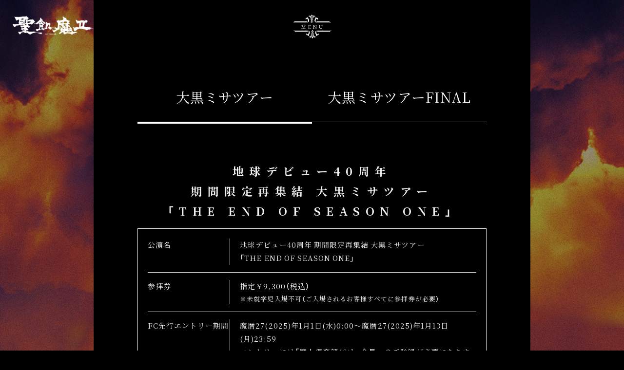

--- FILE ---
content_type: text/html; charset=UTF-8
request_url: https://www.seikima-ii.com/feature/blackmass
body_size: 32698
content:
<!DOCTYPE html>
<html lang="ja" xmlns:fb="http://ogp.me/ns/fb#">
<head>
<meta charset="UTF-8">
<meta name="Robots" content="index, follow"><meta name="description" content="聖飢魔IIオフィシャルWEBサイト。発布情報やミサのスケジュール、参拝料（チケット）など最新ニュースを随時更新。"><meta name="format-detection" content="telephone=no"><meta name="viewport" content="width=device-width, initial-scale=1.0, minimum-scale=1.0, maximum-scale=1.0, shrink-to-fit=no" />
  

<title>黒ミサ｜聖飢魔II公式WEBサイト</title>



<meta name="theme-color" content="#000">
<link rel="icon" type="image/x-icon" href="/favicon.ico">
<link rel="apple-touch-icon" href="/apple-touch-icon.png">
<link rel="stylesheet" href="https://cdn.jsdelivr.net/npm/yakuhanjp@2.0.0/dist/css/yakuhanjp.min.css">
<link href="https://fonts.googleapis.com/css?family=Noto+Serif+JP:400,700|Ovo&display=swap" rel="stylesheet">
<link rel="stylesheet" href="https://cmn-assets.plusmember.jp/webfont/assets/font/fontawesome-4.7.0/css/font-awesome.min.css">
<link rel="stylesheet" href="/static/original/official/css/official-pc-service.css?=20251124" media="(min-width:961px)">
<link rel="stylesheet" href="/static/original/official/css/official-sp-service.css?=20251124" media="(max-width:960px)">

<script src="https://ajax.googleapis.com/ajax/libs/jquery/2.2.4/jquery.min.js"></script>
<script src="/static/original/common/js/delighters.js"></script>
<script src="/static/original/official/js/official-pc-service.js?=20251124"></script>


            <script>
  (function(i,s,o,g,r,a,m){i['GoogleAnalyticsObject']=r;i[r]=i[r]||function(){
  (i[r].q=i[r].q||[]).push(arguments)},i[r].l=1*new Date();a=s.createElement(o),
  m=s.getElementsByTagName(o)[0];a.async=1;a.src=g;m.parentNode.insertBefore(a,m)
  })(window,document,'script','//www.google-analytics.com/analytics.js','ga');

  
  ga('create', 'UA-153598963-1', 'auto', {'allowLinker': true});
    ga('require', 'linker');
  ga('linker:autoLink', ['secure.plusmember.jp','magineclub40th.com' ]);


  var browsingapp = 'false';
  ga('set', 'dimension5', browsingapp);
	


  var member =  '0';
  ga('set', 'dimension1', member);

  var member_hit = '0';
  ga('set', 'dimension6', member_hit);

  ga('send', 'pageview');
</script>

            <!-- Global site tag (gtag.js) - Google Analytics -->
    <script async src="https://www.googletagmanager.com/gtag/js?id=G-H8NPJWVWYR"></script>
    <script>
        window.dataLayer = window.dataLayer || [];
        function gtag(){dataLayer.push(arguments);}
        gtag('js', new Date());

                    gtag('config', 'G-H8NPJWVWYR');
                gtag('set', 'linker', {
            'accept_incoming': true,
            'domains': ['secure.plusmember.jp','magineclub40th.com']
        });

                    var browsingapp = 'false';
            gtag('set', 'dimension5', browsingapp);
        
                    var member =  '0';
            gtag('set', 'dimension1', member);
            var member_hit = '0';
            gtag('set', 'dimension6', member_hit);
            </script>

</head>

<body   class="" style="" onContextmenu="return true">
<noscript>
<div class="noteBox">
<p class="note">JavaScriptが無効になっています</p>
<p>本サービスをお楽しみいただくには、JavaScript を有効にする必要があります。</p>
</div>
</noscript>

<div class="wrap">
<div class="bg"><span class="bg01"></span><span class="bg02"></span></div>
<header class="header">
<div class="inner">
<h1 class="logo"><a href="https://www.seikima-ii.com/">聖飢魔II公式WEBサイト</a></h1>
<div class="drawer">
<nav class="g-nav">
<div class="g-nav__inner">

<h1 class="logo sp"><a href="https://www.seikima-ii.com/">聖飢魔II公式WEBサイト</a></h1>
<ul class="nav">
<li class="nav__item--news"><a href="https://www.seikima-ii.com/news/1/"><span>メディア登場情報</span><span class="txt--sub">NEWS</span></a></li>
<li class="nav__item--profile"><a href="https://www.seikima-ii.com/feature/profile"><span>構成員紹介</span><span class="txt--sub">PROFILE</span></a></li>
<li class="nav__item--news"><a href="https://www.seikima-ii.com/feature/blackmass"><span>黒ミサ</span><span class="txt--sub">BLACK MASS</span></a></li>
<li class="nav__item--discography"><a href="https://www.seikima-ii.com/discography/"><span>教典紹介</span><span class="txt--sub">DISCOGRAPHY</span></a></li>
<li class="nav__item--video"><a href="https://www.seikima-ii.com/news/3/"><span>活動絵巻</span><span class="txt--sub">VIDEO</span></a></li>
<li class="nav__item--photo contents--before"><a href="#"><span>写真の館</span><span class="txt--sub">PHOTO</span></a></li>
<li class="nav__item--goods"><a href="https://acqua-store.jp/pages/seikima2" target="_blank"><span>悪魔物品の館</span><span class="txt--sub">GOODS</span></a></li>
<li class="nav__item--link"><a href="https://www.seikima-ii.com/feature/link"><span>ここも見よ</span><span class="txt--sub">LINKS</span></a></li>
</ul>

<div class="nav--sns">
<p class="list-tit">公式アカウント</p>
<ul class="list--sns">
<li class="nav__item--sns twitter"><a href="https://twitter.com/@seikima_ii40th" target="_blank"><i class="fa fa-twitter" aria-hidden="true"></i></a></li>
<li class="nav__item--sns line"><a href="https://line.me/ti/p/@seikima_ii" target="_blank"><svg width="20px" height="20px" viewBox="0 0 315 300" aria-hidden="true"><path d="M280.344,206.351 C280.344,206.351 280.354,206.351 280.354,206.351 C247.419,244.375 173.764,290.686 157.006,297.764 C140.251,304.844 142.724,293.258 143.409,289.286 C143.809,286.909 145.648,275.795 145.648,275.795 C146.179,271.773 146.725,265.543 145.139,261.573 C143.374,257.197 136.418,254.902 131.307,253.804 C55.860,243.805 0.004,190.897 0.004,127.748 C0.004,57.307 70.443,-0.006 157.006,-0.006 C243.579,-0.006 314.004,57.307 314.004,127.748 C314.004,155.946 303.108,181.342 280.344,206.351 ZM95.547,153.146 C95.547,153.146 72.581,153.146 72.581,153.146 C72.581,153.146 72.581,98.841 72.581,98.841 C72.581,94.296 68.894,90.583 64.352,90.583 C59.819,90.583 56.127,94.296 56.127,98.841 C56.127,98.841 56.127,161.398 56.127,161.398 C56.127,165.960 59.819,169.660 64.352,169.660 C64.352,169.660 95.547,169.660 95.547,169.660 C100.092,169.660 103.777,165.960 103.777,161.398 C103.777,156.851 100.092,153.146 95.547,153.146 ZM127.810,98.841 C127.810,94.296 124.120,90.583 119.583,90.583 C115.046,90.583 111.356,94.296 111.356,98.841 C111.356,98.841 111.356,161.398 111.356,161.398 C111.356,165.960 115.046,169.660 119.583,169.660 C124.120,169.660 127.810,165.960 127.810,161.398 C127.810,161.398 127.810,98.841 127.810,98.841 ZM202.908,98.841 C202.908,94.296 199.219,90.583 194.676,90.583 C190.137,90.583 186.442,94.296 186.442,98.841 C186.442,98.841 186.442,137.559 186.442,137.559 C186.442,137.559 154.466,93.894 154.466,93.894 C152.926,91.818 150.460,90.583 147.892,90.583 C147.007,90.583 146.127,90.730 145.282,91.010 C141.916,92.142 139.650,95.287 139.650,98.841 C139.650,98.841 139.650,161.398 139.650,161.398 C139.650,165.960 143.345,169.660 147.885,169.660 C152.427,169.660 156.114,165.960 156.114,161.398 C156.114,161.398 156.114,122.705 156.114,122.705 C156.114,122.705 188.090,166.354 188.090,166.354 C189.637,168.431 192.094,169.660 194.667,169.660 C195.546,169.660 196.434,169.521 197.279,169.236 C200.650,168.114 202.908,164.966 202.908,161.398 C202.908,161.398 202.908,98.841 202.908,98.841 ZM253.385,138.381 C257.927,138.381 261.617,134.674 261.617,130.129 C261.617,125.569 257.927,121.872 253.385,121.872 C253.385,121.872 230.426,121.872 230.426,121.872 C230.426,121.872 230.426,107.103 230.426,107.103 C230.426,107.103 253.385,107.103 253.385,107.103 C257.927,107.103 261.617,103.398 261.617,98.841 C261.617,94.296 257.927,90.583 253.385,90.583 C253.385,90.583 222.187,90.583 222.187,90.583 C217.650,90.583 213.955,94.296 213.955,98.841 C213.955,98.850 213.955,98.858 213.955,98.878 C213.955,98.878 213.955,130.109 213.955,130.109 C213.955,130.114 213.955,130.129 213.955,130.129 C213.955,130.139 213.955,130.139 213.955,130.149 C213.955,130.149 213.955,161.398 213.955,161.398 C213.955,165.960 217.655,169.660 222.187,169.660 C222.187,169.660 253.385,169.660 253.385,169.660 C257.915,169.660 261.617,165.960 261.617,161.398 C261.617,156.851 257.915,153.146 253.385,153.146 C253.385,153.146 230.426,153.146 230.426,153.146 C230.426,153.146 230.426,138.381 230.426,138.381 C230.426,138.381 253.385,138.381 253.385,138.381 Z"></svg></a></li>
</ul>
</div>

</div><!-- / g-nav__inner -->
</nav>
</div><!-- / drawer -->
</div><!-- / inner -->

<div class="drawer__btn">
<span class="drawer__btn--item top">&nbsp;</span>
<span class="drawer__btn--item mid txt--menu open">MENU</span>
<span class="drawer__btn--item mid txt--menu close">CLOSE</span>
<span class="drawer__btn--item btm">&nbsp;</span>
</div>
</header>


      <style>

body {
    height: auto;
    position: relative;
}

/*======================================================
	タブセレクター
========================================================*/
.tabSwitch{
    margin: 0 0 40px;
    border-bottom: 1px solid;
    position: relative;
}
.tabSwitch:before{
    content: "";
	background: #FFF;
    z-index: 0;
    width: 50%;
    height: 3px;
    bottom: 0;
    left: 0;
	transform: translateX(0);
    display: inline-block;
    position: absolute;
    animation: slideOn 0.5s ease-in forwards;
}
.tabSwitch.active:before{
	transform: translateX(0);
    animation: slideOff 0.5s ease-in forwards;
}
@keyframes slideOn {
	0% {transform: translateX(0);}
	100% {transform: translateX(100%);}
}
@keyframes slideOff {
	0% {transform: translateX(100%);}
	100% {transform: translateX(0);}
}
.tabSwitch li span{
	transition:0.3s ease;
	transform:translateY(0);	
}
.tabSwitch li:hover span{
	transform:translateY(-5px);
}
.switch {
    text-align: center;
    float: left;
    width: 50%;
    box-sizing: border-box;
    padding: 15px;
    border: none;
    font-size: 28px;
    position: relative;
    cursor: pointer;
}


/*======================================================
	タブコンテンツ
========================================================*/
.tab {
    display: none;
    opacity:0;
}
.openTab {
    display: block;
    opacity:1;
}
.tabLeft{
	animation: floatAnim1 0.5s ease-in forwards;
}
.tabRight {
    animation: floatAnim2 0.5s ease-in forwards;
}
@keyframes floatAnim1 {
	0% {opacity:0;transform: translateX(30px);}
	100% {opacity:1;transform: translateX(0);}
}
@keyframes floatAnim2 {
	0% {opacity:0;transform: translateX(-30px);}
	100% {opacity:1;transform: translateX(0);}
}

#tabNav li.tab_w {
    width: 100%;
}

#tabNav li {
    position: relative;
}

.tabWrap li a:not(.active) .line {
    width: 0 !important;
}

.tabWrap .line {
    max-width: 100%;
}

/*======================================================
	共通
========================================================*/
.lead{
	margin: 0 0 40px;
}
h3{
    font-size: 28px;
    letter-spacing: 0.5em;
    margin: 0 0 15px;
    font-weight: bold;
    text-align: center;
}

h3.add{
    font-size: 23px;
    letter-spacing: 0.5em;
    margin: 0 0 15px;
    font-weight: bold;
    text-align: center;
}

.attentionList{

}
.attentionList li{
    font-size: 12px;
    margin: 0 0 10px;
    line-height: 1.4em;
    text-indent: -17px;
    padding: 0 0 0 17px;
}
.attentionList li:last-child{
    margin: 0;
}
/*======================================================
	コンテンツ
========================================================*/
.liveDetailBox{
    border: 1px solid;
    padding: 20px;
    margin: 0 0 20px;
}
.liveDetailBox .liveDetail{
	display: flex;
    border-bottom: 1px solid;
    padding: 0 0 15px;
    margin: 0 0 15px;
}
.liveDetailBox .liveDetail:last-child{
    border-bottom: none;
    padding: 0;
    margin: 0 ;
}
.liveDetailBox .liveDetail dt{
	width: 25%;
}
.liveDetailBox .liveDetail dd{
	width: 75%;
    border-left: 1px solid;
    padding: 0 0 0 20px;
}

.liveDetailBox .liveDetail dd .notice li{
    font-size: 80%;
    text-indent: -1em;
    padding: 0 0 0 1em;
}

.scheduleBox{
	margin: 0 0 40px;
}
.scheduleBox .scheduleCell{
    width: 100%;
    font-size: 11px;
    font-weight: 500;
}
.scheduleBox .scheduleCell tr{
}

.scheduleBox .scheduleCell th{

}
.scheduleBox .scheduleCell th{
    text-align: center;
    border: none;
    padding: 20px;

}
.scheduleBox .scheduleCell td{
	width: 25%;
    border: 1px solid;
    padding: 20px 5px;
    text-align: center;
    position: relative;
}
.scheduleBox .scheduleCell .day{
    width: 18%;
}
.scheduleBox .scheduleCell .city{
    width: 12%;
}
.scheduleBox .scheduleCell .venue{
	width: 27%;
}

.scheduleBox .scheduleCell .open{
	width: 15%;
}

.scheduleBox .scheduleCell .info {
	width: 25%;
}

.scheduleBox .scheduleCell .entry{
    width: 25%;
}

.scheduleBox .scheduleCell .lottery{
    width: 12%
}

.scheduleBox .scheduleCell .confirm{
    width: 25% 
}

.scheduleBox .scheduleCell .limit{
    width: 50%
}

.scheduleBox .scheduleCell .sold {
    display: inline-block;
    position: absolute;
    top: -1px;
    left: -10px;
    color: #ff0000;
    border: 2.5px solid;
    padding: 0px 10px 1px;
    font-size: 13px;
    transform: rotate(-9deg);
    font-weight: bold;
}

#cont3 .scheduleBox .scheduleCell .open, #cont3 .scheduleBox .scheduleCell .lottery, #cont3 .scheduleBox .scheduleCell .entry, 
#cont3 .scheduleBox .scheduleCell .info{
	display:none;
}

.liveCredit{
font-size: 12px;
}

.striketxt {
   color: #ff0000;
   text-decoration : line-through ;
 }
.striketxt span {
   color: #ffffff;
 }
 
.red {
   color: #ff0000 !important;
   display: inline-block !important;
}

.announce{
   margin-bottom:80px; 
}



@media screen and (min-width: 960px){
.sp{display:none;}

.ticketname{
   margin:-50px 0 50px;
}

.afterannounce{
  text-align:center;
  font-size:16px;
  margin:-10px auto 50px;
}

.precedename{
  font-size: 20px;
  text-align: center;
  margin: 80px 0 20px;
}

.scheduleBox .scheduleCell .open span, .scheduleBox .scheduleCell .lottery span, .scheduleBox .scheduleCell .entry span, 
.scheduleBox .scheduleCell .info span, .scheduleBox .scheduleCell .limit span, .scheduleBox .scheduleCell .confirm span,
.scheduleBox .scheduleCell .city span{
    display: none;
}
}


@media screen and (max-width: 960px){
.pc{display: none!important;}

.scheduleBox .scheduleCell .venue span{
    display: none !important;
}

.lead {
	margin: 0 0 15px;
    font-size: 13px;
}

.tabSwitch {
    margin: 0 0 30px;
}

.switch {
    font-size: 20px;
}

h3 {
    font-size: 16px !important;
}

.liveDetailBox {
    padding: 15px;
}

.liveDetailBox .liveDetail {
    display: block;
}

.liveDetailBox .liveDetail dt {
    width: 100%;
    font-size: 12px;
    margin: 0 0 5px;
    color: #ccc;
}

.liveDetailBox .liveDetail dd {
    width: 100%;
    border-left: none;
    padding: 0;
}

.attentionList li {
    font-size: 10px;
    margin: 0 0 10px;
    line-height: 1.5em;
    text-indent: -13px;
    padding: 0 0 0 13px;
}

.attentionList li:last-child {
    margin: 0;
}

.scheduleBox .scheduleCell {
    width: 100%;
}

.scheduleBox .scheduleCell tr:first-child {
    display: none;
}

.scheduleBox .scheduleCell tr {
    width: 100%;
    display: block;
    margin: 0 0 14px;
    padding: 15px;
    box-sizing: border-box;
    border: 1px solid;
}

.scheduleBox .scheduleCell tr:last-child {
    margin: 0;
}

.scheduleBox .scheduleCell td {
    border: none;
    padding: 0;
    text-align: left;
    margin: 0 0 5px;
    display: block;
    width: 100%;
}

.scheduleBox .scheduleCell td:last-child{
    margin: 0;
}

.scheduleBox .scheduleCell .day {
	width: 100%;
    display: inline-block;
    font-size: 16px;
    font-weight: 400;
    padding: 0;
}

.scheduleBox .scheduleCell .sold {
    left: auto;
    right: -10px;
    transform: rotate(13deg);
    top: 1px;
    padding: 1px 8px 1px;
}

.scheduleBox .scheduleCell .city {
    width: auto;
    display: inline-block;
    margin: 0 0 5px;
    font-size: 16px;
    font-weight: 400;
}

.scheduleBox .scheduleCell .venue {
    display: block;
    box-sizing: border-box;
    width: 100%;
    font-size: 15px;
}

.scheduleBox .scheduleCell .venue span {
    display: block;
    font-size: 11px;
    color: #ccc;
    line-height: 1em;
}

#cont3 .scheduleBox .scheduleCell .open, #cont3 .scheduleBox .scheduleCell .info {
	display: none;
}

.scheduleBox .scheduleCell .open {
    width: 100%;
    padding: 0;
    font-size: 15px;
    margin:0;
}

.scheduleBox.scheduleCell .open span{
    display: block;
    font-size: 11px;
    color: #ccc;
    line-height: 1em;
}

.scheduleBox .scheduleCell .info {
    width: 100%;
}

.scheduleBox .scheduleCell .info span{
    display: inline;
}

.scheduleBox .scheduleCell .entry {
    width: 100%;
    padding: 0;
    font-size: 15px;
margin: 0 0 5px 0;
}

.scheduleBox .scheduleCell .entry span{
    color:#aaa;
}

.scheduleBox .scheduleCell .confirm {
    width: 100%;
    padding: 0;
    font-size: 15px;
margin: 0 0 5px 0;
}

.scheduleBox .scheduleCell .confirm span{
    color:#aaa;
}

.scheduleBox .scheduleCell .limit {
    width: 100%;
    padding: 0;
    font-size: 15px;
margin: 0 0 5px 0;
}

.scheduleBox .scheduleCell .limit span{
    color:#aaa;
}


.scheduleBox .scheduleCell .open span, .scheduleBox .scheduleCell .city span{
    display: inline-block;
    font-size: 10px;
    color: #aaa;
    padding: 0 10px 0 0;
}

.liveCredit {
    font-size: 11px;
}

.red {
   color: #ff0000 !important;
   display: inline-block !important;
   font-size:16px !important;
}


.announce{
   margin-bottom:30px; 
}

.afterannounce{
  text-align:center;
  font-size:14px;
  margin:0px auto 30px;
}

.ticketname{
   margin:-20px 0 30px;
}

.precedename{
  font-size: 20px;
  text-align: center;
  margin: 80px 0 20px;
}

.scheduleBox span.sml {
    font-size: 80%;
}
.scheduleBox span.indent {
    padding: 10px 0 0 1em;
    text-indent: -1em;
}

#cont1 .liveDetailBox {
    margin: 0 0 10px;
}
#cont1 .liveDetailBox + span.indent{
    margin: 0 0 80px;
}

p.textLast {
    padding: 60px 0 0;
}
p.textLast a{
    text-decoration: underline;
}
p.textLast a:hover{
    text-decoration: underline;
}

}

@media screen and (max-width: 700px){
  #cont1 span.indent {
    font-size: 80%;
    text-indent: -1em;
    padding: 0 0 0 1em;
  }
  #cont1 .liveDetailBox + span.indent {
    margin: 0 0 10%;
  }

}



</style>
<link rel="stylesheet" href="/static/seikimaii/official/feature/blackmass/style.css" media="screen" />

<script>
$(function(){
	// タブ切り替え
    $("a.btn_act").click(function(){
        var connectCont = $("a.btn_act").index(this);
        var showCont = connectCont+1;
        $('.motion').css({display:'none'});
        $('#cont'+(showCont)).fadeIn();
        $('a.btn_act').removeClass('active');
        $(this).addClass('active');
    });
	
	// hover line
	$(window).load(function(){
		var lineW = $('.tabWrap .active').width();
		var linePos = $('.tabWrap .active').position().left;
		$('.tabWrap .line').width(lineW);
	});
	$('.tabWrap li a').click(function(){
	    $('.line','.tabWrap').stop().animate({
	    	'opacity' : '1',
	        'width': $(this).outerWidth(),
	         'left': $(this).position().left}
	    ,'fast');
	});
});
</script>


<section class="section--detail">
<div class="inBox">

<div class="tabWrap">
<ul id="tabNav" class="clearfix">



<li><a href="javascript:void(0);" class="btn_act active">大黒ミサツアー<span class="line"></span></a></li>
<li><a href="javascript:void(0);" class="btn_act">大黒ミサツアーFINAL<span class="line"></span></a></li>


</ul>

</div>






<div id="cont1" class="motion">

<h3 class="add">地球デビュー40周年<br>期間限定再集結 大黒ミサツアー<br>「THE END OF SEASON ONE」</h3>

	<div class="liveDetailBox">
	<dl class="liveDetail">
	<dt>公演名</dt>
	<dd>地球デビュー40周年 期間限定再集結 大黒ミサツアー<br>「THE END OF SEASON ONE」</dd>
	</dl>

	<dl class="liveDetail">
	<dt>参拝券</dt>
	<dd>指定￥9,300（税込）
		<span class="indent">※未就学児入場不可（ご入場されるお客様すべてに参拝券が必要） </span>

	</dd>
	</dl>

	
	<dl class="liveDetail">
	<dt>FC先行エントリー期間</dt>
	<dd>
	魔暦27(2025)年1月1日(水)0:00～魔暦27(2025)年1月13日(月)23:59<br>
	エントリーには「魔人倶楽部40th」会員へのご登録が必要になりますので、まだ会員ではない方はこの機会にぜひ、会員へ！<br>
	<a href="https://magineclub40th.com/feature/entry" target="blank">https://magineclub40th.com/feature/entry</a>
	</dd>
	</dl>

	</div>

<h3>スケジュール</h3>
<div class="scheduleBox">
  <table class="scheduleCell">
    <tr>
    <th class="day">日程</th>
    <th class="venue">会場</th>
    <th class="open">OPEN /<br>START</th>
      <th class="info">チケット購入 /<br>お問い合わせ</th>
    </tr>

    <tr>
      <td class="day">D.C.27.04.12(土)<span class="sold">SOLD OUT</span></td>
      <td class="venue">【東京】<br>東京ガーデンシアター</td>
      <td class="open"><span>OPEN / START</span>17:00 / 18:00</td>
            <td class="info"><span><i class="fa fa-info-circle"></i></span>
      <a href="https://www.red-hot.ne.jp/important/?nid=9438" target="_blank">ホットスタッフ･プロモーション<br>
      TEL050-5211-6077（平日12:00～18:00）
      </td>
    </tr>

    <tr>
      <td class="day">D.C.27.04.13(日)<span class="sold">SOLD OUT</span></td>
      <td class="venue">【東京】<br>東京ガーデンシアター</td>
      <td class="open"><span>OPEN / START</span>16:00 / 17:00</td>
            <td class="info"><span><i class="fa fa-info-circle"></i></span>
      <a href="https://www.red-hot.ne.jp/important/?nid=9438" target="_blank">ホットスタッフ･プロモーション<br>
      TEL050-5211-6077（平日12:00～18:00）
      </td>
    </tr>

    <tr>
      <td class="day">D.C.27.04.19(土)<span class="sold">SOLD OUT</span></td>
      <td class="venue">【京都】<br>ロームシアター京都　メインホール</td>
      <td class="open"><span>OPEN / START</span>17:15 / 18:00</td>
            <td class="info"><span><i class="fa fa-info-circle"></i></span>
      <a href="http://www.eonet.ne.jp/~nw1/" target="_blank">ナウウエストワン<br>
      075-252-5150(平日12：00～18：00)
      </td>
    </tr>

    <tr>
      <td class="day">D.C.27.04.29(火祝)<span class="sold">SOLD OUT</span></td>
      <td class="venue">【静岡】<br>アクトシティ浜松　大ホール</td>
      <td class="open"><span>OPEN / START</span>17:00 / 18:00</td>
            <td class="info"><span><i class="fa fa-info-circle"></i></span>
      <a href="http://www.sundayfolk.com/" target="_blank">サンデーフォーク静岡<br>
      TEL054-284-9999（月～土12:00～18:00）
      </td>
    </tr>

    <tr>
      <td class="day">D.C.27.05.05(月祝)<span class="sold">SOLD OUT</span></td>
      <td class="venue">【宮城】<br>仙台サンプラザホール</td>
      <td class="open"><span>OPEN / START</span>17:00 / 18:00</td>
            <td class="info"><span><i class="fa fa-info-circle"></i></span>
      <a href="https://www.edward.co.jp/live/" target="_blank">EDWARD LIVE<br>
      TEL022-266-7555（平日11:00～15:00）
      </td>
    </tr>

    <tr>
      <td class="day">D.C.27.05.10(土)<span class="sold">SOLD OUT</span></td>
      <td class="venue">【栃木】<br>宇都宮市文化会館　大ホール</td>
      <td class="open"><span>OPEN / START</span>17:00 / 18:00</td>
            <td class="info"><span><i class="fa fa-info-circle"></i></span>
      <a href="http://www.k-onkyo.gr.jp/" target="_blank">桐生音協<br>
      TEL0277-32-3880（平日10:00～16:00)
      </td>
    </tr>

    <tr>
      <td class="day">D.C.27.05.17(土)<span class="sold">SOLD OUT</span></td>
      <td class="venue">【長野】<br>ホクト文化ホール　大ホール</td>
      <td class="open"><span>OPEN / START</span>17:00 / 18:00</td>
            <td class="info"><span><i class="fa fa-info-circle"></i></span>
      <a href="https://www.kyodo-hokuriku.co.jp/" target="_blank">キョードー北陸チケットセンター<br>
      TEL025-245-5100（火～金/12:00～16:00　土/10:00～15:00）
      </td>
    </tr>

    <tr>
      <td class="day">D.C.27.05.24(土)<span class="sold">SOLD OUT</span></td>
      <td class="venue">【広島】<br>広島文化学園HBGホール</td>
      <td class="open"><span>OPEN / START</span>17:00 / 18:00</td>
            <td class="info"><span><i class="fa fa-info-circle"></i></span>
      <a href="https://www.yumebanchi.jp" target="_blank">YUMEBANCHI（広島）<br>
      TEL082-249-3571（平日 12:00～17:00）
      </td>
    </tr>

    <tr>
      <td class="day">D.C.27.05.31(土)<span class="sold">SOLD OUT</span></td>
      <td class="venue">【熊本】<br>熊本城ホール　メインホール</td>
      <td class="open"><span>OPEN / START</span>17:00 / 18:00</td>
            <td class="info"><span><i class="fa fa-info-circle"></i></span>
      <a href="http://www.bea-net.com/" target="_blank">BEA<br>
      TEL092-712-4221（平日 12:00～16:00）
      </td>
    </tr>

    <tr>
      <td class="day">D.C.27.06.07(土)<span class="sold">SOLD OUT</span></td>
      <td class="venue">【兵庫】<br>神戸国際会館こくさいホール</td>
      <td class="open"><span>OPEN / START</span>17:00 / 18:00</td>
            <td class="info"><span><i class="fa fa-info-circle"></i></span>
      <a href="http://www.sound-c.co.jp/" target="_blank">サウンドクリエーター<br>
      TEL06-6357-4400（平日 12:00～15:00）
      </td>
    </tr>

    <tr>
      <td class="day">D.C.27.06.16(月)<span class="sold">SOLD OUT</span></td>
      <td class="venue">【埼玉】<br>大宮ソニックシティ　大ホール</td>
      <td class="open"><span>OPEN / START</span>17:30 / 18:30</td>
            <td class="info"><span><i class="fa fa-info-circle"></i></span>
      <a href="https://www.red-hot.ne.jp/important/?nid=9438" target="_blank">ホットスタッフ･プロモーション<br>
      TEL050-5211-6077（平日12:00～18:00）
      </td>
    </tr>

    <tr>
      <td class="day">D.C.27.06.22(日)<span class="sold">SOLD OUT</span></td>
      <td class="venue">【神奈川】<br>カルッツかわさき</td>
      <td class="open"><span>OPEN / START</span>17:00 / 18:00</td>
            <td class="info"><span><i class="fa fa-info-circle"></i></span>
      <a href="https://www.red-hot.ne.jp/important/?nid=9438" target="_blank">ホットスタッフ･プロモーション<br>
      TEL050-5211-6077（平日12:00～18:00）
      </td>
    </tr>

    <tr>
      <td class="day">D.C.27.06.28(土)<span class="sold">SOLD OUT</span></td>
      <td class="venue">【北海道】<br>札幌文化芸術劇場hitaru</td>
      <td class="open"><span>OPEN / START</span>17:00 / 18:00</td>
            <td class="info"><span><i class="fa fa-info-circle"></i></span>
      <a href="https://www.wess.jp/" target="_blank">ウエス<br>
      <a href="mailto:info@wess.co.jp">info@wess.co.jp</a>
      </td>
    </tr>

    <tr>
      <td class="day">D.C.27.07.05(土)<span class="sold">SOLD OUT</span></td>
      <td class="venue">【石川】<br>本多の森 北電ホール</td>
      <td class="open"><span>OPEN / START</span>17:00 / 18:00</td>
            <td class="info"><span><i class="fa fa-info-circle"></i></span>
      <a href="https://www.kyodo-hokuriku.co.jp/" target="_blank">キョードー北陸チケットセンター<br>
      TEL025-245-5100（火～金/12:00～16:00　土/10:00～15:00）
      </td>
    </tr>

    <tr>
      <td class="day">D.C.27.07.12(土)<span class="sold">SOLD OUT</span></td>
      <td class="venue">【茨城】<br>水戸市民会館グロービスホール（大ホール）</td>
      <td class="open"><span>OPEN / START</span>17:00 / 18:00</td>
            <td class="info"><span><i class="fa fa-info-circle"></i></span>
      <a href="https://www.red-hot.ne.jp/important/?nid=9438" target="_blank">ホットスタッフ･プロモーション<br>
      TEL050-5211-6077（平日12:00～18:00）
      </td>
    </tr>

    <tr>
      <td class="day">D.C.27.07.19(土)<span class="sold">SOLD OUT</span></td>
      <td class="venue">【福岡】<br>福岡サンパレスホテル＆ホール</td>
      <td class="open"><span>OPEN / START</span>17:00 / 18:00</td>
            <td class="info"><span><i class="fa fa-info-circle"></i></span>
      <a href="http://www.bea-net.com/" target="_blank">BEA<br>
      TEL092-712-4221（平日 12:00～16:00）
      </td>
    </tr>

    <tr>
      <td class="day">D.C.27.07.26(土)<span class="sold">SOLD OUT</span></td>
      <td class="venue">【山形】<br>やまぎん県民ホール　大ホール</td>
      <td class="open"><span>OPEN / START</span>17:00 / 18:00</td>
            <td class="info"><span><i class="fa fa-info-circle"></i></span>
      <a href="https://www.edward.co.jp/live/" target="_blank">EDWARD LIVE<br>
      TEL022-266-7555（平日11:00～15:00）
      </td>
    </tr>

    <tr>
      <td class="day">D.C.27.08.02(土)<span class="sold">SOLD OUT</span></td>
      <td class="venue">【香川】<br>レクザムホール　大ホール</td>
      <td class="open"><span>OPEN / START</span>17:00 / 18:00</td>
            <td class="info"><span><i class="fa fa-info-circle"></i></span>
      <a href="https://www.duke.co.jp/" target="_blank">デューク高松<br>
      TEL087-822-2520(平日11:00～17:00)
      </td>
    </tr>

    <tr>
      <td class="day">D.C.27.08.19(火)<span class="sold">SOLD OUT</span></td>
      <td class="venue">【愛知】<br>愛知県芸術劇場　大ホール</td>
      <td class="open"><span>OPEN / START</span>17:30 / 18:30</td>
            <td class="info"><span><i class="fa fa-info-circle"></i></span>
      <a href="http://www.sundayfolk.com/" target="_blank">サンデーフォークプロモーション<br>
      TEL052-320-9100（12:00～18:00）
      </td>
    </tr>    
    
    
  </table>
</div><!-- scheduleBox -->


</div><!-- #cont1 -->



<div id="cont2" class="motion">
<h3>地球デビュー40周年記念<br>期間限定再集結大黒ミサツアー<br>「THE END OF SEASON ONE」FINAL</h3>

<div class="liveDetailBox">
<dl class="liveDetail">
<dt>公演名</dt>
<dd>地球デビュー40周年記念<br>期間限定再集結大黒ミサツアー<br>「THE END OF SEASON ONE」FINAL</dd>
</dl>

<dl class="liveDetail">
<dt>参拝券</dt>
<dd>指定￥12,000（税込）
<span class="indent">※未就学児入場不可（ご入場されるお客様すべてに参拝券が必要） </span>
</dd>
</dl>



<dl class="liveDetail">
<dt>FC先行エントリー期間</dt>
<dd>
魔暦27(2025)年8月14日(木)15:00～魔暦27(2025)年8月25日(月)23:59<br>
エントリーには「魔人倶楽部40th」会員へのご登録が必要になりますので、まだ会員ではない方はこの機会にぜひ、会員へ！<br>
<a href="https://magineclub40th.com/feature/entry" target="blank">https://magineclub40th.com/feature/entry</a>
</dd>
</dl>

</div>

<h3>スケジュール</h3>
<div class="scheduleBox">
  <table class="scheduleCell">
    <tr>
    <th class="day">日程</th>
    <th class="venue">会場</th>
    <th class="open">OPEN / START</th>
    <th class="info">チケット購入／<br>お問い合わせ</th>
    </tr>


    <tr>
      <td class="day">D.C.27.11.24(月・祝)</td>
      <td class="venue">【大阪】<br>大阪城ホール</td>
      <td class="open"><span>OPEN / START</span>17:00 / 18:00</td>
      <td class="info"><span><i class="fa fa-info-circle"></i></span>
      <a href="http://www.sound-c.co.jp/" target="_blank">サウンドクリエーター<br>
      TEL06-6357-4400(平日12:00～15:00)
      </td>
    </tr>

    <tr>
      <td class="day">D.C.27.11.30(日)</td>
      <td class="venue">【埼玉】<br>さいたまスーパーアリーナ</td>
      <td class="open"><span>OPEN / START</span>16:00 / 17:30</td>
      <td class="info"><span><i class="fa fa-info-circle"></i></span>
      <a href="https://www.duke.co.jp/" target="_blank">ホットスタッフ･プロモーション<br>
      TEL050-5211-6077(平日12:00～18:00)
      </td>
    </tr> 

       
  </table>


</div><!-- scheduleBox -->

</div><!-- #cont2 -->










</div>


</section>

  <footer>
<div class="inner">
<p class="copyright"><small>&copy;&nbsp;POWER PLAY MUSIC</small></p>
</div>
</footer><!-- /.footer -->
</div><!-- / wrap -->
</body>
</html>


--- FILE ---
content_type: text/css
request_url: https://www.seikima-ii.com/static/original/official/css/official-pc-service.css?=20251124
body_size: 48479
content:
@charset "UTF-8";
/* ---------------------------------------
0.0 mixin
	0.1 colors
	0.2 typography
	0.3 chevron
	0.4 flexbox
1.0 setting
	1.1 normalize
	1.2 clearfix
2.0 compontents
	2.1 button
	2.2 list
	2.3 pagenation
3.0 layout
	3.1 base
	3.1 header
	3.2 footer
4.0 page
	4.1 parts
	4.2 home
	4.3 information
	4.4 profile
-------------------------------------------- */
/* 1.0 setting
============================== */
/* 1.1 normalize
------------------------------ */
html, body {
  height: 100%;
  -webkit-text-size-adjust: none;
}

html, body, p, ol, ul, li, dl, dt, dd, blockquote, figure, fieldset, legend, textarea, pre, iframe, hr, h1, h2, h3, h4, h5, h6 {
  margin: 0;
  padding: 0;
}

h1, h2, h3, h4, h5, h6 {
  font-size: 100%;
  font-weight: normal;
}

ul {
  list-style: none;
}

button, input, select, textarea {
  margin: 0;
}

img, iframe, object, audio, video {
  height: auto;
  max-width: 100%;
}

iframe {
  border: 0;
}

table {
  border-collapse: collapse;
  border-spacing: 0;
}

td, th {
  padding: 0;
  text-align: left;
}

i {
  font-style: normal;
}

img {
  width: 100%;
  background-position: 50% 50%;
  background-repeat: no-repeat;
  background-size: cover;
}

::-moz-selection {
  background: #efefef;
  color: #000;
}

::selection {
  background: #efefef;
  color: #000;
}

::-moz-selection {
  background: #efefef;
  color: #000;
}

*,
*::before,
*::after {
  -webkit-box-sizing: border-box;
  box-sizing: border-box;
  padding: 0;
  margin: 0;
  outline: none;
}

a {
  -webkit-transition: 0.3s;
  transition: 0.3s;
}

/* 1.2 clearfix
------------------------------ */
.clearfix::after {
  display: table;
  content: "";
  clear: both;
}

/* 2.0 component
============================== */
/* 2.1 button
------------------------------ */
.detail__btn,
.btn {
  text-align: center;
  margin: 1em 0;
  position: relative;
}
.detail__btn input,
.btn input {
  -webkit-transition: 0.3s;
  transition: 0.3s;
}

.block--pager {
  text-align: center;
  margin: 80px auto 30px;
  padding: 0 60px;
  letter-spacing: -0.5em;
  position: relative;
}
.block--pager li {
  display: inline-block;
  font-family: "Ovo";
  padding: 0.6em 0;
  margin: 0 5px;
  letter-spacing: 0.03em;
  vertical-align: middle;
  position: relative;
}
.block--pager li::before {
  content: "";
  display: block;
  width: 100%;
  height: 1px;
  background: #efefef;
  position: absolute;
  top: 20px;
  left: 0;
  -webkit-transform: scaleX(0);
          transform: scaleX(0);
  -webkit-transform-origin: right;
          transform-origin: right;
  -webkit-transition: -webkit-transform 0.7s cubic-bezier(0.19, 1, 0.22, 1);
  transition: -webkit-transform 0.7s cubic-bezier(0.19, 1, 0.22, 1);
  transition: transform 0.7s cubic-bezier(0.19, 1, 0.22, 1);
  transition: transform 0.7s cubic-bezier(0.19, 1, 0.22, 1), -webkit-transform 0.7s cubic-bezier(0.19, 1, 0.22, 1);
}
.block--pager li:hover::before {
  -webkit-transform: scaleX(1);
          transform: scaleX(1);
  -webkit-transform-origin: left;
          transform-origin: left;
}
.block--pager a {
  display: block;
  position: relative;
  color: #efefef;
  text-decoration: none;
  padding: 0 0.6em;
}
.block--pager .pager__item--top, .block--pager .pager__item--number {
  text-align: center;
  color: #888;
}
.block--pager .pager__item--newer {
  width: 130px;
  padding: 7px 0;
  margin-right: 0.5em;
  position: absolute;
  top: -10px;
  left: -3%;
}
.block--pager .pager__item--newer a, .block--pager .pager__item--newer span {
  display: block;
  width: 100%;
  font-family: Noto Serif JP;
  font-size: 12px;
  padding: 12px 70px 12px 0;
  position: relative;
  letter-spacing: 0.5em;
}
.block--pager .pager__item--newer a::before, .block--pager .pager__item--newer a::after, .block--pager .pager__item--newer span::before, .block--pager .pager__item--newer span::after {
  content: "";
  display: block;
  position: absolute;
}
.block--pager .pager__item--newer a::before, .block--pager .pager__item--newer span::before {
  width: 65px;
  height: 1px;
  background: #efefef;
  -webkit-transition: -webkit-transform 0.3s;
  transition: -webkit-transform 0.3s;
  transition: transform 0.3s;
  transition: transform 0.3s, -webkit-transform 0.3s;
  -webkit-transform-origin: right;
          transform-origin: right;
  position: absolute;
  right: 0px;
  top: 24px;
}
.block--pager .pager__item--newer a:hover::before {
  -webkit-transform: scaleX(2.2);
          transform: scaleX(2.2);
}
.block--pager .pager__item--newer a:hover::after {
  left: -5px;
}
.block--pager .pager__item--newer span {
  opacity: 0.4;
}
.block--pager .pager__item--older {
  width: 130px;
  padding: 7px 0;
  margin-left: 0.5em;
  position: absolute;
  top: -10px;
  right: -3%;
}
.block--pager .pager__item--older a, .block--pager .pager__item--older span {
  display: block;
  width: 100%;
  font-family: Noto Serif JP;
  padding: 12px 0 12px 70px;
  font-size: 12px;
  position: relative;
  letter-spacing: 0.5em;
}
.block--pager .pager__item--older a::before, .block--pager .pager__item--older a::after, .block--pager .pager__item--older span::before, .block--pager .pager__item--older span::after {
  content: "";
  display: block;
  position: absolute;
}
.block--pager .pager__item--older a::before, .block--pager .pager__item--older span::before {
  width: 65px;
  height: 1px;
  background: #efefef;
  -webkit-transition: -webkit-transform 0.3s;
  transition: -webkit-transform 0.3s;
  transition: transform 0.3s;
  transition: transform 0.3s, -webkit-transform 0.3s;
  -webkit-transform-origin: right;
          transform-origin: right;
  position: absolute;
  left: 0;
  top: 24px;
  -webkit-transform-origin: left;
          transform-origin: left;
}
.block--pager .pager__item--older a:hover::before {
  -webkit-transform: scaleX(2.2);
          transform: scaleX(2.2);
}
.block--pager .pager__item--older a:hover::after {
  left: 28px;
}
.block--pager .pager__item--older span {
  opacity: 0.2;
}
.block--pager .pager__item--newer,
.block--pager .pager__item--older {
  z-index: 2;
}
.block--pager .pager__item--newer::before,
.block--pager .pager__item--older::before {
  display: none !important;
}
.block--pager .pager__item--current {
  font-family: "Ovo";
  font-weight: 800;
  position: relative;
  padding: 0.6em;
}
.block--pager .pager__item--current::before {
  -webkit-transform: scaleX(1);
          transform: scaleX(1);
}
.block--pager li svg {
  width: 42px;
  height: 32px;
  fill: #efefef;
}
.block--pager li:hover svg {
  fill: #959EA7;
}

.btn--main {
  color: inherit;
  font-size: 15px;
  font-weight: 500;
  line-height: 3.4;
  letter-spacing: 0.07em;
  word-break: break-word;
  -webkit-appearance: none;
  display: inline-block;
  min-width: 300px;
  text-align: center;
  text-decoration: none;
  border: none;
  border-radius: 2em;
  cursor: pointer;
  padding: 0 1.5em;
  position: relative;
  top: 0;
  background: #000;
  color: #fff;
}

.detail__btn a,
.btn--sub {
  color: inherit;
  font-size: 15px;
  font-weight: 500;
  line-height: 3.4;
  letter-spacing: 0.07em;
  word-break: break-word;
  -webkit-appearance: none;
  display: inline-block;
  min-width: 300px;
  text-align: center;
  text-decoration: none;
  border: none;
  border-radius: 2em;
  cursor: pointer;
  padding: 0 1.5em;
  position: relative;
  top: 0;
  color: #efefef;
}

.detail__btn,
.page--error .btn--sub {
  text-align: center;
  margin-top: 80px;
}

.list__more {
  position: relative;
  z-index: 10;
}
.list__more a {
  display: block;
  color: #efefef;
  position: relative;
}
.list__more a:hover::after {
  -webkit-transform: scaleX(0);
          transform: scaleX(0);
  -webkit-transform-origin: left;
          transform-origin: left;
}
.list__more a::after {
  content: "";
  display: block;
  width: 2em;
  height: 1px;
  background: #efefef;
  position: absolute;
  bottom: -2px;
  left: 0;
  -webkit-transition: 0.3s;
  transition: 0.3s;
  -webkit-transform-origin: right;
          transform-origin: right;
}

/* 2.3 list
------------------------------ */
.no-data {
  text-align: center;
  opacity: 0.5;
}

/*  information */
.list--information a {
  display: block;
  color: inherit;
  font-size: 15px;
  font-weight: 500;
  line-height: 1.8;
  letter-spacing: 0.07em;
  word-break: break-word;
  padding: 1.1em 0;
  position: relative;
}
.list--information .date {
  font-family: "Ovo", "Noto Serif JP", sans-serif;
  font-size: 0.8em;
  letter-spacing: 0.1em;
  margin: 0;
}
.list--information .date span {
  font-size: 10px;
}
.list--information .tit {
  font-size: 13px;
  margin-bottom: 15px;
}
.list--information .new .tit::before {
  content: "新着情報";
  font-weight: 500;
  font-size: 10px;
  color: #fff;
  background: #b70500;
  margin-right: 10px;
  padding: 8px 10px;
  line-height: 0;
  display: inline-block;
}
.list--information .no-data {
  padding: 35px 5%;
}
.list--information li a {
  padding: 30px;
  border: 1px solid rgba(255, 255, 255, 0.44);
  border-top: 0.5px solid rgba(255, 255, 255, 0.44);
  position: relative;
  overflow: hidden;
}
.list--information li a:hover {
  background: #efefef;
  color: #000;
}
.list--information li .date {
  text-align: right;
}
.list--information li.new a:hover .tit::before {
  color: #fff;
}

.list--video a {
  display: block;
  color: inherit;
  font-size: 15px;
  font-weight: 500;
  line-height: 1.8;
  letter-spacing: 0.07em;
  word-break: break-word;
  padding: 1.1em 0;
  position: relative;
}
.list--video .date {
  font-family: "Ovo", "Noto Serif JP", sans-serif;
  font-size: 0.8em;
  letter-spacing: 0.1em;
  margin: 0;
}
.list--video .date span {
  font-size: 10px;
}
.list--video .tit {
  font-size: 13px;
  margin-bottom: 15px;
}
.list--video .new .tit::before {
  content: "新着情報";
  font-weight: 500;
  font-size: 10px;
  color: #fff;
  background: #b70500;
  margin-right: 10px;
  padding: 8px 10px;
  line-height: 0;
  display: inline-block;
}
.list--video .tit {
  font-size: 12px;
  margin-bottom: 40px;
}
.list--video li {
  padding: 0 20px;
}
.list--video .video:hover {
  -webkit-transform: scale(1.02);
          transform: scale(1.02);
}
.list--video a:hover {
  -webkit-transform: scale(1.02);
          transform: scale(1.02);
}
.list--video .video {
  -webkit-transition: 0.3s;
  transition: 0.3s;
}
.list--video .thumb {
  background: no-repeat center;
  background-size: cover;
  position: relative;
  cursor: pointer;
}
.list--video .thumb::after {
  content: "絵巻再生";
  display: inline-block;
  font-size: 15px;
  background: rgba(0, 0, 0, 0.1);
  color: #efefef;
  border: 1px solid rgba(255, 255, 255, 0.5);
  letter-spacing: 1.2em;
  line-height: 0;
  text-align: center;
  padding: 18px 0.8em 18px 2em;
  -webkit-transform: translateY(-50%) translateX(-50%);
          transform: translateY(-50%) translateX(-50%);
  position: absolute;
  top: 50%;
  left: 50%;
}

.list--discography {
  display: -webkit-box;
  display: -ms-flexbox;
  display: flex;
  -webkit-box-pack: justify;
  -ms-flex-pack: end;
      justify-content: end;
  -webkit-box-align: end;
  -ms-flex-align: end;
      align-items: end;
  -ms-flex-wrap: wrap;
      flex-wrap: wrap;
}
.list--discography li {
  width: 30%;
  margin-bottom: 80px;
}
.list--discography li a {
  display: block;
  position: relative;
}
.list--discography li a figure {
  margin-bottom: 20px;
}
.list--discography li a .category {
  display: inline-block;
  font-size: 10px;
  letter-spacing: 1em;
  line-height: 0;
  border: 1px solid #efefef;
  padding: 9px 0px 9px 9px;
  margin-bottom: 10px;
}
.list--discography li a .tit {
  font-size: 12px;
}

/* contents */
/* 3.0 layout
============================== */
/* 3.1 base
------------------------------ */
body {
  background-color: #000;
  font-family: YakuHanJP, Noto Serif JP, -apple-system, BlinkMacSystemFont, "Arial", "ヒラギノ角ゴ Pro W3", "メイリオ", sans-serif;
  color: #efefef;
  font-size: 15px;
  font-weight: 500;
  line-height: 1.8;
  letter-spacing: 0.07em;
  word-break: break-word;
}

a {
  color: #efefef;
  text-decoration: none;
  -webkit-tap-highlight-color: rgba(0, 0, 0, 0);
}

.wrap {
  position: relative;
  overflow: hidden;
  min-height: 100%;
}

.bg {
  width: 100%;
  height: 100%;
  position: fixed;
  pointer-events: none;
  z-index: -1;
  opacity: 0.6;
}
.bg span {
  display: block;
  width: 100%;
  height: 100%;
  background: no-repeat center;
  background-size: cover;
  background-attachment: fixed;
  position: absolute;
  top: 0;
  left: 0;
}
.bg span.bg01 {
  background-image: url(/static/seikimaii/official/common/bg.jpg);
}
.bg span.bg02 {
  background-image: url(/static/seikimaii/official/common/bg02.jpg);
  -webkit-animation: bg 5s linear 0s infinite;
  animation: bg 5s linear 0s infinite;
}

@-webkit-keyframes bg {
  0% {
    opacity: 0;
  }
  50% {
    opacity: 1;
  }
  100% {
    opacity: 0;
  }
}
@keyframes bg {
  0% {
    opacity: 0;
  }
  50% {
    opacity: 1;
  }
  100% {
    opacity: 0;
  }
}
.sp {
  display: none !important;
}

/* 3.2 header
------------------------------ */
.header {
  width: 100%;
  position: fixed;
  top: 0;
  left: 0;
  z-index: 999;
}
.header h1 {
  position: relative;
  z-index: 999;
}
.header h1 a {
  display: block;
  width: 13vw;
  max-width: 200px;
  height: 4vw;
  background: url(/static/seikimaii/official/common/logo--official.png) center/contain no-repeat;
  text-indent: -9999em;
  position: relative;
  top: 27px;
  left: 2%;
}

.drawer {
  width: 100%;
  height: 100%;
  position: fixed;
  top: 0;
  right: 0;
  background: #000;
  opacity: 0;
  pointer-events: none;
  z-index: -1;
  -webkit-transition: 0.5s;
  transition: 0.5s;
}
.drawer .g-nav {
  width: 100%;
  height: 100%;
}
.drawer .g-nav .g-nav__inner {
  height: 100%;
  display: -webkit-box;
  display: -ms-flexbox;
  display: flex;
  -webkit-box-pack: justify;
  -ms-flex-pack: distribute;
      justify-content: space-around;
  -webkit-box-align: center;
  -ms-flex-align: center;
      align-items: center;
  -ms-flex-wrap: wrap;
      flex-wrap: wrap;
  position: relative;
}
.drawer .g-nav .g-nav__inner::after {
  content: "";
  display: block;
  width: 100%;
  height: 100%;
  background: url(/static/seikimaii/official/common/bg02.jpg) no-repeat center;
  background-size: cover;
  background-attachment: fixed;
  position: absolute;
  top: 0;
  left: 0;
  z-index: -1;
  opacity: 0.2;
}
.drawer .g-nav .g-nav__inner .nav {
  width: 100%;
  display: -webkit-box;
  display: -ms-flexbox;
  display: flex;
  -webkit-box-pack: justify;
  -ms-flex-pack: center;
      justify-content: center;
  -webkit-box-align: baseline;
  -ms-flex-align: baseline;
      align-items: baseline;
  -ms-flex-wrap: wrap;
      flex-wrap: wrap;
  -webkit-box-orient: horizontal;
  -webkit-box-direction: reverse;
      -ms-flex-direction: row-reverse;
          flex-direction: row-reverse;
}
.drawer .g-nav .nav--sns {
  width: 100%;
  position: absolute;
  bottom: 10vw;
  left: 0;
}
.drawer .g-nav .nav--sns .list-tit {
  font-size: 13px;
  text-align: center;
  margin-bottom: 20px;
  letter-spacing: 0.3em;
}
.drawer .g-nav .nav--sns .list--sns {
  text-align: center;
  position: relative;
  left: -0.3em;
}
.drawer .g-nav .nav--sns .list--sns li {
  display: inline-block;
  list-style: none;
  -webkit-writing-mode: inherit;
  -ms-writing-mode: lr-tb;
  writing-mode: horizontal-tb;
  margin: 0;
  padding: 0 10px;
}
.drawer .g-nav .nav--sns .list--sns li.twitter a {
  display: inline-block;
  width: 22px;
  vertical-align: 1px;
}
.drawer .g-nav .nav--sns .list--sns li a {
  line-height: 1;
  text-align: center;
  font-size: 22px;
}
.drawer .g-nav .nav--sns .list--sns li a::after {
  width: 40px;
  height: 1px;
  top: 50%;
  left: -11px;
  -webkit-transform: scaleY(1) scaleX(0);
          transform: scaleY(1) scaleX(0);
  -webkit-transform-origin: right;
          transform-origin: right;
  -webkit-transition: -webkit-transform 0.3s;
  transition: -webkit-transform 0.3s;
  transition: transform 0.3s;
  transition: transform 0.3s, -webkit-transform 0.3s;
}
.drawer .g-nav .nav--sns .list--sns li a:hover::after {
  -webkit-transform: scaleX(1);
          transform: scaleX(1);
  -webkit-transform-origin: left;
          transform-origin: left;
}
.drawer .g-nav .nav--sns .list--sns li a svg {
  fill: #efefef;
}
.drawer li {
  font-size: 19px;
  text-align: center;
  margin-bottom: 1em;
  letter-spacing: 0.5em;
  -webkit-writing-mode: vertical-rl;
  -ms-writing-mode: tb-rl;
  writing-mode: vertical-rl;
  -webkit-font-feature-settings: "pkna";
  font-feature-settings: "pkna";
  margin: 0 15px;
}
.drawer li .txt--sub {
  display: inline-block;
  letter-spacing: 0.3em;
  font-size: 10px;
  -webkit-transform: scale(0.85);
          transform: scale(0.85);
  margin-top: 5px;
}
.drawer li.contents--before a {
  pointer-events: none;
  opacity: 0.2;
}
.drawer li.contents--before a::after {
  -webkit-transform: scaleY(1);
          transform: scaleY(1);
}
.drawer li a {
  color: #efefef;
  display: block;
  position: relative;
}
.drawer li a::after {
  content: "";
  display: block;
  width: 1px;
  height: calc(100% + 20px);
  background: #efefef;
  position: absolute;
  top: -15px;
  left: 17px;
  -webkit-transform: scaleY(0);
          transform: scaleY(0);
  -webkit-transform-origin: top;
          transform-origin: top;
  -webkit-transition: 0.3s;
  transition: 0.3s;
}
.drawer li a:hover::after {
  -webkit-transform: scaleY(1);
          transform: scaleY(1);
  -webkit-transform-origin: bottom;
          transform-origin: bottom;
}

.drawer__btn {
  width: 80px;
  height: 49px;
  position: fixed;
  top: 30px;
  left: calc(50% - 38px);
  z-index: 999;
  cursor: pointer;
}
.drawer__btn span {
  display: block;
  width: 100%;
  height: 20px;
  background: no-repeat center;
  background-size: contain;
  position: absolute;
  -webkit-transition: 0.3s;
  transition: 0.3s;
}
.drawer__btn span.drawer__btn--item.top {
  background-image: url(/static/seikimaii/official/common/drawer__btn_top.svg);
  top: -2px;
}
.drawer__btn span.drawer__btn--item.mid {
  width: calc(100% - 2px);
  background-image: url(/static/seikimaii/official/common/drawer__btn_mid.svg);
  top: 16px;
}
.drawer__btn span.drawer__btn--item.mid.txt--menu {
  text-align: center;
  font-size: 10px;
  letter-spacing: 0.4em;
  margin-left: 0.2em;
  line-height: 0;
  top: 25px;
  background: none;
  left: -1px;
  opacity: 0;
}
.drawer__btn span.drawer__btn--item.mid.txt--menu.open {
  opacity: 1;
}
.drawer__btn span.drawer__btn--item.mid.txt--menu.close {
  -webkit-transform: scaleX(1);
          transform: scaleX(1);
}
.drawer__btn span.drawer__btn--item.btm {
  background-image: url(/static/seikimaii/official/common/drawer__btn_btm.svg);
  top: 30px;
  left: -1px;
}
.drawer__btn:hover span.drawer__btn--item.top {
  top: -6px;
}
.drawer__btn:hover span.drawer__btn--item.btm {
  top: 34px;
}

.drawer-visible .drawer {
  opacity: 1;
  pointer-events: auto;
  z-index: 900;
}
.drawer-visible .drawer__btn span.drawer__btn--item.mid.txt--menu.open {
  opacity: 0;
}
.drawer-visible .drawer__btn span.drawer__btn--item.mid.txt--menu.close {
  opacity: 1;
}
/* 3.3 footer
------------------------------ */
footer {
  width: 100%;
  color: inherit;
  font-size: 11px;
  font-weight: 400;
  line-height: 1.3;
  letter-spacing: 0.04em;
  word-break: break-word;
  color: #959EA7;
  text-align: center;
  position: absolute;
  bottom: 50px;
  left: 0;
  z-index: -1;
}
footer .inner {
  padding: 40px 5%;
}
footer .copyright {
  font-family: "Ovo", sans-serif;
  font-size: 12px;
  color: #efefef;
  letter-spacing: 0.06em;
  text-align: right;
  margin-top: -43px;
  -webkit-transform-origin: right;
          transform-origin: right;
  position: absolute;
  bottom: -20px;
  right: 41px;
  -webkit-transform: rotate(90deg);
          transform: rotate(90deg);
}

.sf-minitoolbar {
  display: none !important;
}

/* 4.0 page
============================== */
/*  4.1 parts
------------------------------ */
/* typography */
.page-tit {
  color: inherit;
  font-size: 30px;
  font-weight: inherit;
  line-height: 1.4;
  letter-spacing: 0.03em;
  margin: 0 0 1.2em;
}

.section-tit {
  color: inherit;
  font-size: 50px;
  font-weight: inherit;
  line-height: 1.4;
  letter-spacing: 0.03em;
  text-align: center;
}

.txt--lead {
  color: inherit;
  font-size: 30px;
  font-weight: inherit;
  line-height: 1.4;
  word-break: break-word;
  margin: 0 0 1em;
}

.txt--basic {
  color: inherit;
  font-size: 15px;
  font-weight: 500;
  line-height: 1.8;
  letter-spacing: 0.07em;
  word-break: break-word;
  margin: 0 0 1em;
}
.txt--basic a {
  text-decoration: underline;
}
.txt--basic a:hover {
  text-decoration: none;
}

.txt--sub {
  color: inherit;
  font-size: 11px;
  font-weight: 400;
  line-height: 1.3;
  letter-spacing: 0.04em;
  word-break: break-word;
}

.txt--link {
  text-decoration: underline;
}

.ph, .thumb {
  line-height: 0;
  position: relative;
}

.cover {
  position: absolute;
  width: 100%;
  height: 100%;
  z-index: 99;
  top: 0;
  left: 0;
  right: 0;
}

.svg-symbol {
  display: none !important;
}

/* 4.2 home
------------------------------ */
.page--home .page--home-inner {
  width: 70%;
  background: #000;
  margin: 0 auto;
  position: relative;
  z-index: 10;
}
.page--home .section--top {
  position: relative;
}
.page--home .section--top .block--hero-img {
  -webkit-box-shadow: 0 42px 30px -16px rgba(0, 0, 0, 0.8);
          box-shadow: 0 42px 30px -16px rgba(0, 0, 0, 0.8);
  padding-top: 90px;
  margin: 0 -5vw;
}
.page--home .section--top .block--hero-img img {
  display: block;
  background: no-repeat center;
  background-size: cover;
}
.page--home .section--top h1 {
  display: block;
  width: 580px;
  height: 130px;
  background: no-repeat center url(/static/seikimaii/official/common/logo--official.png);
  background-size: contain;
  text-indent: -9999em;
  position: absolute;
  top: 50%;
  left: 50%;
  margin-top: 20px;
  margin-left: -290px;
  display: none;
}
.page--home .section--top .logo--35th {
  width: 120px;
  height: 140px;
  position: absolute;
  top: 50%;
  left: 50%;
  margin-top: 180px;
  margin-left: -60px;
  display: none;
}
.page--home .section--bnr {
  position: relative;
  z-index: 20;
  margin: 0 -15vw;
  padding-top: 2vw;
}
.page--home .section--bnr .list--bnr li {
  line-height: 0;
  padding: 10px;
}
.page--home .section--bnr .list--bnr li a {
  display: block;
  -webkit-box-shadow: 2px 68px 20px -45px rgba(0, 0, 0, 0.8);
          box-shadow: 2px 68px 20px -45px rgba(0, 0, 0, 0.8);
}
.page--home .section--bnr .list--bnr li a:hover {
  -webkit-transform: scale(1.02);
          transform: scale(1.02);
}
.page--home .section--bnr .list--bnr .slick-list {
  padding-bottom: 40px !important;
}
.page--home .section--bnr.single {
  margin-top: 80px;
}
.page--home .section--bnr.single .list--bnr {
  width: 60%;
  margin: 0 auto 13vw;
}
.page--home .section--bnr .slick-prev,
.page--home .section--bnr .slick-next {
  display: block;
  width: 80px;
  height: 80px;
  color: #efefef;
  font-size: 0;
  line-height: 0;
  padding: 0;
  position: absolute;
  top: 170px;
  top: 17vw;
  z-index: 99;
  cursor: pointer;
  border: none;
  outline: none;
  letter-spacing: 0.15em;
  font-size: 11px;
}
.page--home .section--bnr .slick-prev {
  left: -50px;
  -webkit-transition: all 0.3s ease;
  transition: all 0.3s ease;
}
.page--home .section--bnr .slick-next {
  right: -50px;
  -webkit-transition: all 0.3s ease;
  transition: all 0.3s ease;
}
.page--home .bg-noiz {
  position: relative;
}
.page--home .bg-noiz::before {
  content: "";
  display: block;
  width: 100%;
  height: calc(100% + 23vw );
  background: url(/static/seikimaii/official/common/bg_noiz.png);
  background-size: 300px;
  position: absolute;
  top: -10vw;
  left: 0;
  z-index: 1;
  -webkit-transform: skewY(-10deg);
          transform: skewY(-10deg);
}
.page--home .bg-noiz > * {
  position: relative;
  z-index: 10;
}
.page--home .block--tit {
  width: 40px;
  margin: 0 auto 50px;
  position: relative;
}
.page--home .block--tit::after {
  content: "";
  display: block;
  width: 20vw;
  height: 14vw;
  background: url(/static/seikimaii/official/common/smoke_blue-min.png) no-repeat center;
  background-size: contain;
  position: absolute;
  bottom: 0;
  right: -12vw;
  mix-blend-mode: screen;
  opacity: 0.6;
  -webkit-transform: rotate(-25deg);
          transform: rotate(-25deg);
  z-index: -1;
}
.page--home .block--tit h2 {
  width: 28px;
  margin-bottom: 15px;
}
.page--home .block--tit h2 svg {
  width: 100%;
}
.page--home .section--news {
  padding: 0 14%;
  margin-bottom: 24vw;
  position: relative;
  left: -1.8vw;
}
.page--home .section--video {
  position: relative;
  margin-bottom: 24vw;
}
.page--home .section--video .list--video {
  margin: 0 -5vw;
}
.page--home .section--video .list--video .tit {
  text-align: center;
  margin-bottom: 70px;
}
.page--home .section--video .list--video .video {
  height: 0;
  position: relative;
  overflow: hidden;
  -webkit-box-shadow: 0 42px 30px -16px rgba(0, 0, 0, 0.8);
          box-shadow: 0 42px 30px -16px rgba(0, 0, 0, 0.8);
  padding-bottom: 56.25%;
  margin-bottom: 50px;
}
.page--home .section--video .list--video .thumb {
  width: 100%;
  height: 100%;
  position: absolute;
  top: 0;
  left: 0;
}
.page--home .section--video .video iframe, .page--home .section--video .video object, .page--home .section--video .video embed {
  width: 100%;
  height: 100%;
  position: absolute;
  top: 0;
  left: 0;
}
.page--home .section--video .block--tit::after {
  background-image: url(/static/seikimaii/official/common/smoke--red-min.png);
  opacity: 0.8;
  width: 30vw;
  height: 17vw;
  right: -18vw;
  -webkit-transform: rotate(-33deg);
          transform: rotate(-33deg);
}
.page--home .section--video .slick-prev, .page--home .section--video .slick-next {
  display: block;
  width: 160px;
  height: 20px;
  position: absolute;
  bottom: 0;
  z-index: 99;
  cursor: pointer;
  border: none;
  outline: none;
  letter-spacing: 0.15em;
  font-size: 11px;
}
.page--home .section--video .slick-prev span, .page--home .section--video .slick-next span {
  display: block;
  height: 1px;
  background: #efefef;
  width: calc(160px - 2em);
  position: absolute;
  top: 9px;
  opacity: 0.6;
}
.page--home .section--video .slick-prev {
  left: 11vw;
}
.page--home .section--video .slick-prev span {
  right: -1.5em;
  -webkit-transform-origin: right;
          transform-origin: right;
  -webkit-transition: 0.3s;
  transition: 0.3s;
}
.page--home .section--video .slick-prev:hover span {
  -webkit-transform: scaleX(1.5);
          transform: scaleX(1.5);
}
.page--home .section--video .slick-next {
  text-align: right;
  right: 11vw;
}
.page--home .section--video .slick-next span {
  left: -2em;
  -webkit-transform-origin: left;
          transform-origin: left;
  -webkit-transition: 0.3s;
  transition: 0.3s;
}
.page--home .section--video .slick-next:hover span {
  -webkit-transform: scaleX(1.5);
          transform: scaleX(1.5);
}
.page--home .section--release {
  padding: 0 14%;
  margin-bottom: 24vw;
  position: relative;
  right: -1.8vw;
}
.page--home .section--release .thumb {
  -webkit-transition: 0.3s;
  transition: 0.3s;
}
.page--home .section--release a:hover .thumb {
  -webkit-transform: scale(1.02);
          transform: scale(1.02);
}
.page--home .block--sns {
  text-align: center;
  padding-bottom: 80px;
}
.page--home .block--sns .list-tit {
  font-size: 11px;
  margin-bottom: 10px;
}
.page--home .block--sns .list--sns {
  font-size: 15px;
  letter-spacing: 0.1em;
}
.page--home .block--sns .list--sns a {
  display: inline-block;
  position: relative;
}
.page--home .block--sns .list--sns a::after {
  content: "";
  display: block;
  width: 100%;
  height: 1px;
  background: #efefef;
  position: absolute;
  bottom: 0;
  left: 0;
  -webkit-transform-origin: right;
          transform-origin: right;
  -webkit-transition: 0.3s;
  transition: 0.3s;
}
.page--home .block--sns .list--sns a:hover::after {
  -webkit-transform: scaleX(0);
          transform: scaleX(0);
}
.page--home .block--sns.started {
  opacity: 1;
}

/* animation */
.page--home .page--home-inner {
  opacity: 0;
  -webkit-filter: blur(50px);
          filter: blur(50px);
  -webkit-transition: opacity 0.8s 0.4s, -webkit-filter 0.8s 0.4s;
  transition: opacity 0.8s 0.4s, -webkit-filter 0.8s 0.4s;
  transition: opacity 0.8s 0.4s, filter 0.8s 0.4s;
  transition: opacity 0.8s 0.4s, filter 0.8s 0.4s, -webkit-filter 0.8s 0.4s;
}

.page--home .page--home-inner > * {
  opacity: 0;
}

.loaded.page--home .page--home-inner {
  opacity: 1;
  -webkit-filter: blur(0);
          filter: blur(0);
}

.page--home .page--home-inner .section--top {
  -webkit-transition: 0s 0.9s;
  transition: 0s 0.9s;
}
.page--home .page--home-inner .section--top .block--hero-img {
  position: relative;
  opacity: 0;
  -webkit-filter: blur(20px);
          filter: blur(20px);
  -webkit-transition: opacity 0.3s 1.5s, -webkit-filter 0.3s 1.5s;
  transition: opacity 0.3s 1.5s, -webkit-filter 0.3s 1.5s;
  transition: opacity 0.3s 1.5s, filter 0.3s 1.5s;
  transition: opacity 0.3s 1.5s, filter 0.3s 1.5s, -webkit-filter 0.3s 1.5s;
}
.page--home .page--home-inner .section--top h1, .page--home .page--home-inner .section--top .logo--35th {
  opacity: 0;
  -webkit-transform: translateY(10px);
          transform: translateY(10px);
  -webkit-transition: 1s 1.6s;
  transition: 1s 1.6s;
  z-index: 10;
  display: none;
}
.page--home .page--home-inner .section--bnr {
  -webkit-transform: translateY(20px);
          transform: translateY(20px);
  -webkit-transition: 0.8s 3s;
  transition: 0.8s 3s;
}

.page--home .header,
.page--home .drawer__btn {
  top: -100px;
  -webkit-transition: 0.8s 2.9s;
  transition: 0.8s 2.9s;
}

.page--home.loaded .header {
  top: 0;
}

.page--home.loaded .drawer__btn {
  top: 30px;
}

.loaded.page--home .page--home-inner .section--top {
  opacity: 1;
}
.loaded.page--home .page--home-inner .section--top .block--hero-img {
  opacity: 1;
  -webkit-filter: blur(0);
          filter: blur(0);
}
.loaded.page--home .page--home-inner .section--top h1, .loaded.page--home .page--home-inner .section--top .logo--35th {
  -webkit-transform: translateY(0);
          transform: translateY(0);
  opacity: 1;
  display: none;
}
.loaded.page--home .page--home-inner .section--bnr {
  opacity: 1;
  -webkit-transform: translateY(0);
          transform: translateY(0);
}

.section--news,
.section--video,
.section--release {
  -webkit-transform: translateY(60px);
          transform: translateY(60px);
  -webkit-transition: opacity 0.4s, -webkit-transform 0.4s;
  transition: opacity 0.4s, -webkit-transform 0.4s;
  transition: opacity 0.4s, transform 0.4s;
  transition: opacity 0.4s, transform 0.4s, -webkit-transform 0.4s;
}
.section--news.started,
.section--video.started,
.section--release.started {
  opacity: 1;
  -webkit-transform: translateY(0);
          transform: translateY(0);
}

/*  4.3 information
------------------------------ */
.section--list {
  width: 70%;
  min-height: 100vh;
  padding: 150px 7% 60px;
  margin: 0 auto 0;
  background: #000;
}
.section--list .section-tit {
  width: 22px;
  text-align: center;
  margin: 0 auto 60px;
}
.section--list + .detail__btn {
  display: none;
}

.section--detail {
  width: 70%;
  max-width: 960px;
  min-height: 100vh;
  background: #000;
  padding: 150px 7% 80px;
  margin: 0 auto;
}
.section--detail .section-tit {
  width: 22px;
  text-align: center;
  margin: 0 auto 60px;
}

.page--info .section--detail .txt--basic {
  margin-bottom: 80px;
}

.page--info .section--detail .txt--basic embed {
  display: block;
  margin: 0 auto;
}

.page--info .block--category li a::before {
  bottom: 0;
}

.page--info .block--category li.current a::before {
  left: 0;
  -webkit-transform: scaleX(1);
          transform: scaleX(1);
}

.page--info .block--category li a:hover::before {
  left: 0;
  -webkit-transform: scaleX(1);
          transform: scaleX(1);
}

.page--info .block--category li.current a:hover::before {
  left: 0;
  -webkit-transform: scaleX(1);
          transform: scaleX(1);
}

.block--category li a:hover::before .detail__btn {
  margin-top: 50px;
  position: relative;
  left: 0;
  width: 120px;
}
.block--category li a:hover::before .detail__btn a {
  display: inline-block;
  font-size: 12px;
  position: relative;
  text-align: left;
  padding: 0;
}
.block--category li a:hover::before .detail__btn a::before {
  content: "BACK";
  font-family: "Ovo";
  color: #efefef;
  letter-spacing: 0.05em;
}
.block--category li a:hover::before .detail__btn a::after {
  content: "";
  display: inline-block;
  width: 60px;
  height: 1px;
  background: #efefef;
  vertical-align: 3px;
  margin-left: 5px;
  -webkit-transform-origin: right;
          transform-origin: right;
  -webkit-transition: 0.3s;
  transition: 0.3s;
}
.block--category li a:hover::before .detail__btn a:hover::after {
  -webkit-transform: scaleX(1.9);
          transform: scaleX(1.9);
}

.section--list .list--information {
  margin: 0 auto;
}
.section--list .list--information a {
  position: relative;
  -webkit-transition: 0.3s;
  transition: 0.3s;
}
.section--list .list--information .date {
  text-align: right;
  line-height: 1;
}
.section--list .list--information .date.event-end span {
  padding-left: 0;
  position: relative;
  display: block;
  padding-top: 20px;
}
.section--list .list--information .date.event-end span::before {
  content: "";
  display: block;
  width: 1px;
  height: 10px;
  background: #b1b9c1;
  position: absolute;
  left: 50%;
  top: 4px;
}
.section--list .list--information .tit {
  font-size: 14px;
}

.block--share {
  line-height: 1;
  text-align: right;
  margin: 0 0 30px;
}
.block--share .share {
  display: inline-block;
  font-family: "Ovo";
  font-size: 13px;
  padding-right: 70px;
  margin-right: 17px;
  position: relative;
}
.block--share .share::before {
  content: "";
  display: block;
  height: 1px;
  width: 70px;
  background: #efefef;
  position: absolute;
  top: 5px;
  right: -11px;
  opacity: 0.7;
}
.block--share li {
  display: inline-block;
  vertical-align: middle;
  font-size: 16px;
  color: #efefef;
  margin: 0 7px 0 0;
}
.block--share .lineIco svg {
  width: 16px;
  height: 16px;
  fill: #efefef;
  -webkit-transition: 0.3s;
  transition: 0.3s;
}
.block--share .share {
  font-size: 12px;
  margin-right: 15px;
}
.block--share .ico {
  font-size: 20px;
}
.block--share a {
  color: #efefef;
}
.block--share a:hover {
  color: #c00;
}
.block--share a:hover svg {
  fill: #c00;
}

.page--info .section--list {
  position: relative;
}
.page--info .block--info-nav {
  font-family: "Ovo", Noto Sans JP, "Arial", "ヒラギノ角ゴ Pro W3", "メイリオ", sans-serif;
  font-size: 13px;
  position: absolute;
  top: 260px;
  right: 0;
}
.page--info .block--info-nav a {
  display: block;
}
.page--info .block--info-nav a::before {
  content: "";
  display: block;
  width: 100%;
  height: 1px;
  background: #efefef;
  position: absolute;
  bottom: -2px;
  left: 0;
  -webkit-transform: scaleX(0);
          transform: scaleX(0);
  -webkit-transform-origin: right;
          transform-origin: right;
  -webkit-transition: -webkit-transform 0.7s cubic-bezier(0.19, 1, 0.22, 1);
  transition: -webkit-transform 0.7s cubic-bezier(0.19, 1, 0.22, 1);
  transition: transform 0.7s cubic-bezier(0.19, 1, 0.22, 1);
  transition: transform 0.7s cubic-bezier(0.19, 1, 0.22, 1), -webkit-transform 0.7s cubic-bezier(0.19, 1, 0.22, 1);
}
.page--info .block--info-nav a:hover::before {
  -webkit-transform: scaleX(1);
  -webkit-transform-origin: left;
          transform-origin: left;
}
.page--info .list--video li {
  margin-bottom: 40px;
}
.page--info .list--video .thumb {
  margin-bottom: 20px;
}
.page--info .list--video .thumb::after {
  display: none;
}
.page--info .list--video .tit {
  margin-bottom: 10px;
}
.page--info .section--detail .date {
  font-size: 13px;
  text-align: right;
  color: #efefef;
  margin-bottom: 60px;
}
.page--info .section--detail .detail__btn {
  margin-top: 0;
  top: -59px;
}

.section--detail .tit {
  color: inherit;
  font-size: 30px;
  font-weight: inherit;
  line-height: 1.4;
  word-break: break-word;
  margin: 0 0 1em;
}
.section--detail.new .date::before {
  content: "新着情報";
  font-weight: 500;
  font-size: 10px;
  background: #b70500;
  margin-right: 10px;
  padding: 8px 10px;
  line-height: 0;
  display: inline-block;
}
.section--detail .date {
  font-family: "Ovo", "Noto Serif JP", sans-serif;
  font-size: 0.8em;
  letter-spacing: 0.1em;
}
.section--detail .txt {
  margin: 0 0 20px;
  line-height: 2em;
}
.section--detail .txt a {
  text-decoration: underline;
  color: #efefef;
}
.section--detail .txt a:hover {
  color: #000;
  text-decoration: none;
}

.youtube, .block--video__item {
  width: 100%;
  margin: 20px 0;
  padding-top: 56.25%;
  position: relative;
}

.youtube iframe,
.block--video__item iframe {
  width: 100% !important;
  height: 100% !important;
  position: absolute;
  top: -20px;
  right: 0;
}

/*  4.3 profile
------------------------------ */
.page--profile .block--switch {
  text-align: right;
  margin-bottom: 15px;
  margin-top: 24px;
  position: relative;
  right: -50px;
}
.page--profile .block--switch .block--switch__item {
  display: inline-block;
  font-size: 10px;
  letter-spacing: 0.02em;
  border: 1px solid;
  padding: 1px 10px 2px;
  cursor: pointer;
  -webkit-transition: 0.6s;
  transition: 0.6s;
}
.page--profile .block--switch .block--switch__item.btn--jp {
  margin-right: 5px;
}
.page--profile .block--switch .block--switch__item.current, .page--profile .block--switch .block--switch__item:hover {
  background: #efefef;
  color: #000;
}
.page--profile .detail__btn a::before {
  content: "構成員紹介 TOP";
  font-family: Noto Serif JP, sans-serif;
}
.page--profile .detail__btn a:hover::after {
  -webkit-transform: scaleX(3);
          transform: scaleX(3);
}
.page--profile figure {
  margin: 0 -10% 10px;
}
.page--profile .name {
  width: 50%;
  margin: 40px auto 20px;
}
.page--profile .txt {
  margin-bottom: 50px;
}
.page--profile .txt .txt--basic {
  font-size: 13px;
  margin-bottom: 1em;
}
.page--profile .block-tit {
  font-size: 20px;
  letter-spacing: 0.4em;
  margin-bottom: 20px;
  text-align: center;
}
.page--profile .block--history {
  margin-bottom: 50px;
}
.page--profile .list--history {
  border: 1px solid #efefef;
}
.page--profile .list--history dt {
  padding: 2px 10px;
  border-bottom: 1px solid;
  font-size: 10px;
  font-weight: 700;
  background: #efefef;
  color: #000;
  color: #000;
  float: left;
  clear: left;
}
.page--profile .list--history dd {
  padding: 8px 10px 12px 111px;
  border-bottom: 1px solid;
}
.page--profile .list--history dd:last-child {
  border-bottom: none;
}
.page--profile .list--history dd .tit {
  font-size: 11px;
  margin-bottom: 5px;
}
.page--profile .list--history dd .txt--sub {
  font-size: 10px;
}
.page--profile .list--history dd .category {
  display: inline-block;
  font-size: 10px;
  line-height: 0;
  border: 1px solid #efefef;
  padding: 9px 5px 9px 5px;
  margin-bottom: 2px;
  -webkit-transform: scale(0.8);
          transform: scale(0.8);
  margin-left: -1%;
}
.page--profile .list--history dd ul li:not(:last-child) {
  border-bottom: 1px solid rgba(255, 255, 255, 0.3);
  padding-bottom: 10px;
  margin-bottom: 5px;
}
.page--profile .list--member {
  display: -webkit-box;
  display: -ms-flexbox;
  display: flex;
  -webkit-box-pack: justify;
  -ms-flex-pack: distribute;
      justify-content: space-around;
  -webkit-box-align: end;
  -ms-flex-align: end;
      align-items: end;
  -ms-flex-wrap: wrap;
      flex-wrap: wrap;
}
.page--profile .list--member li {
  width: 49%;
  border: 1px solid rgba(255, 255, 255, 0.3);
  margin-bottom: 10px;
  background: no-repeat;
  background-size: cover;
  background-position: center;
}
.page--profile .list--member li a {
  display: block;
  text-align: center;
  background: rgba(0, 0, 0, 0.7);
  padding: 35px;
  -webkit-transition: background 0.3s;
  transition: background 0.3s;
}
.page--profile .list--member li a:hover {
  background: none;
}
.page--profile .list--member li a span {
  display: block;
  font-family: "Ovo";
  font-size: 10px;
  line-height: 1;
  -webkit-transform: scale(0.9);
          transform: scale(0.9);
}
.page--profile .list--member li.demon {
  background-image: url(/static/seikimaii/official/feature/profile/demon.jpg);
}
.page--profile .list--member li.raiden {
  background-image: url(/static/seikimaii/official/feature/profile/raiden.jpg);
}
.page--profile .list--member li.xenon {
  background-image: url(/static/seikimaii/official/feature/profile/xenon.jpg);
}
.page--profile .list--member li.luke {
  background-image: url(/static/seikimaii/official/feature/profile/luke.jpg);
}
.page--profile .list--member li.jail {
  background-image: url(/static/seikimaii/official/feature/profile/jail.jpg);
}
.page--profile .list--member li.ace {
  background-image: url(/static/seikimaii/official/feature/profile/ace.jpg);
  background-position: left -27vw;
  background-size: 150%;
}
.page--profile.profile--detail figure {
  width: 60%;
  margin: 0 auto 10px;
}
.page--profile.profile--detail .name {
  text-align: center;
  font-size: 22px;
  margin: 50px auto 30px;
}
.page--profile.profile--detail .list--profile {
  margin-bottom: 40px;
}
.page--profile.profile--detail .list--profile dt {
  font-size: 11px;
  opacity: 0.6;
}
.page--profile.profile--detail .list--profile dd {
  margin-bottom: 15px;
}
.page--profile .block--en {
  display: none;
}

.list--link {
  margin-bottom: 50px;
}
.list--link li {
  margin-bottom: 10px;
}
.list--link li a {
  display: block;
  padding: 50px 5%;
  border: 1px solid #efefef;
  text-align: center;
}
.list--link li a:hover {
  background: #efefef;
  color: #000;
}

/*  4.6 discography
------------------------------ */
.list--discography a {
  display: block;
  color: inherit;
  font-size: 15px;
  font-weight: 500;
  line-height: 1.8;
  letter-spacing: 0.07em;
  word-break: break-word;
  padding: 1.1em 0;
  position: relative;
}
.list--discography .date {
  font-family: "Ovo", "Noto Serif JP", sans-serif;
  font-size: 0.8em;
  letter-spacing: 0.1em;
  margin: 0;
}
.list--discography .date span {
  font-size: 10px;
}
.list--discography .tit {
  font-size: 13px;
  margin-bottom: 15px;
}
.list--discography .new .tit::before {
  content: "新着情報";
  font-weight: 500;
  font-size: 10px;
  color: #fff;
  background: #b70500;
  margin-right: 10px;
  padding: 8px 10px;
  line-height: 0;
  display: inline-block;
}
.list--discography li a {
  display: block;
  padding: 0;
  background: none;
  position: relative;
}
.list--discography li a:hover .thumb {
  -webkit-transform: scale(1.04);
          transform: scale(1.04);
}
.list--discography li:not(:nth-of-type(3n)) {
  margin-right: 5%;
}
.list--discography li figure {
  overflow: hidden;
  position: relative;
  -webkit-transition: -webkit-transform 0.3s;
  transition: -webkit-transform 0.3s;
  transition: transform 0.3s;
  transition: transform 0.3s, -webkit-transform 0.3s;
}
.list--discography li figure img {
  display: block;
  width: 100%;
  height: 100%;
  background: no-repeat center;
  background-size: contain;
  position: relative;
  z-index: 2;
  -webkit-transition: 0.3s;
  transition: 0.3s;
}
.list--discography li .blur {
  width: 200%;
  height: 200%;
  position: absolute;
  top: -50%;
  left: -50%;
  z-index: 1;
}
.list--discography li .blur img {
  -webkit-filter: blur(6px);
          filter: blur(6px);
}

.block--category {
  text-align: center;
  margin: -30px 0 70px;
}
.block--category li {
  display: inline-block;
  padding: 0 18px;
}
.block--category li:last-child {
  padding-right: 0;
}
.block--category li a {
  display: block;
  height: 24px;
  position: relative;
}
.block--category li a::before {
  content: "";
  display: block;
  width: 100%;
  height: 1px;
  background: #efefef;
  position: absolute;
  bottom: 10px;
  -webkit-transform: scaleX(0);
          transform: scaleX(0);
  -webkit-transform-origin: right;
          transform-origin: right;
  -webkit-transition: -webkit-transform 0.7s cubic-bezier(0.19, 1, 0.22, 1);
  transition: -webkit-transform 0.7s cubic-bezier(0.19, 1, 0.22, 1);
  transition: transform 0.7s cubic-bezier(0.19, 1, 0.22, 1);
  transition: transform 0.7s cubic-bezier(0.19, 1, 0.22, 1), -webkit-transform 0.7s cubic-bezier(0.19, 1, 0.22, 1);
}
.block--category li a:hover::before {
  left: -17%;
  -webkit-transform: scaleX(1.3);
          transform: scaleX(1.3);
  -webkit-transform-origin: left;
          transform-origin: left;
}
.block--category li.current a::before, .block--category li.current a:hover::before {
  left: -17%;
  -webkit-transform: scaleX(1.3);
          transform: scaleX(1.3);
  -webkit-transform-origin: left;
          transform-origin: left;
}

.area--release .block--detail {
  color: #efefef;
}
.area--release .block--detail .category {
  display: inline-block;
  font-size: 10px;
  letter-spacing: 1em;
  line-height: 0;
  border: 1px solid #efefef;
  padding: 9px 0px 9px 9px;
  margin-bottom: 13px;
}
.area--release .block--detail .tit {
  font-size: 14px;
  margin-bottom: 10px;
}
.area--release .block--detail .date {
  font-size: 11px;
  font-family: "Ovo", "Noto Serif JP";
}
.area--release .block--detail .date span {
  font-size: 10px;
}

.list--jacket .thumb {
  -webkit-box-shadow: 2px 78px 34px -45px rgba(0, 0, 0, 0.8);
          box-shadow: 2px 78px 34px -45px rgba(0, 0, 0, 0.8);
  margin: 0 auto 40px;
}

.page--discography .section--detail .section-tit,
.page--discography .section--detail .block--category {
  display: none;
}
.page--discography .section--detail .category {
  display: inline-block;
  font-size: 10px;
  letter-spacing: 1em;
  line-height: 0;
  border: 1px solid #efefef;
  padding: 9px 0px 9px 9px;
  margin-bottom: 13px;
}
.page--discography .section--detail .jacket {
  width: 50%;
  position: relative;
  line-height: 0;
  margin: 0 auto 50px;
}
.page--discography .section--detail .jacket li {
  margin: 0 0 40px;
}
.page--discography .section--detail .jacket .thumb {
  line-height: 0;
  position: relative;
}
.page--discography .section--detail .jacket .thumb::after {
  content: "";
  display: block;
  z-index: 99;
  position: absolute;
  width: 100%;
  height: 100%;
  top: 0;
  left: 0;
}
.page--discography .section--detail .jacket figcaption {
  font-size: 11px;
  margin-top: 15px;
}
.page--discography .section--detail .block--disc-detail {
  width: 70%;
  margin: 0 auto;
}
.page--discography .section--detail .block--disc-detail .tit {
  font-size: 30px;
  margin-bottom: 5PX;
  position: relative;
  top: -7px;
}
.page--discography .section--detail .block--disc-detail .tit span {
  display: block;
  font-size: 14px;
  line-height: 1;
  margin: 8px 0 -4px;
}
.page--discography .section--detail .block--disc-detail .text .date {
  margin-top: -7px;
  display: none !important;
}
.page--discography .section--detail .block--disc-detail .date {
  margin-bottom: 20px;
}
.page--discography .section--detail .block--disc-detail .block--comment {
  margin: 0 0 40px;
}
.page--discography .section--detail .block--disc-detail .block--comment a {
  color: #efefef;
}
.page--discography .section--detail .block--disc-detail .block--comment a:hover {
  text-decoration: underline;
}
.page--discography .block--comment .block--disc .block-tit {
  font-weight: bold;
}
.page--discography .block--comment .tax-code {
  font-size: 0.8em;
}
.page--discography .block--comment .block--track {
  margin: 20px auto 40px;
}
.page--discography .block--comment .block--track .list-tit {
  font-size: 0.8em;
  color: #959EA7;
}
.page--discography .block--comment .block--track .list--track li {
  font-size: 0.9em;
  line-height: 1.6;
  margin-bottom: 2px;
}

.block--track .title {
  display: inline-block;
  margin: 0 0 10px;
  font-weight: bold;
  border: 1px solid;
  padding: 2px 8px;
  line-height: 1em;
}
.block--track .list--track {
  margin: 0 0 20px;
}
.block--track .list--track .num {
  margin-right: 5px;
}
.block--track .list--track li {
  list-style: none;
}
.block--track .list--track a {
  pointer-events: none;
  cursor: default;
}

/*  4.10 error
------------------------------ */
.page--error .detail__btn {
  display: none;
}

@media screen and (min-width: 1300px) {
  .page--home .page--home-inner {
    width: 60%;
  }
  .page--home .section--bnr {
    margin: 0 -23vw;
  }
}

--- FILE ---
content_type: text/css
request_url: https://www.seikima-ii.com/static/seikimaii/official/feature/blackmass/style.css
body_size: 4780
content:
@charset "utf-8";


.scheduleBox.atend {
    background: rgba(255,255,255,0.1);
    padding: 20px 50px 45px;
    margin: 40px 0 35px;
    font-size: 14px;
}
.scheduleBox.atend table{
    margin: 0 0 20px;
}

.sml{
    font-size: 75%;
}
span.indent{
    display: inherit;
    font-size: 13px;
}

#tabNav li {
    width: 33.33333%;
    width: -webkit-calc(100% / 3);
    width: calc(100% / 3);
    float: left;
    width: 50%;
    border-bottom: 1px solid;
}
#tabNav li a{
    display: block;
    position: relative;
    text-align: center;
    color: #fff;
    font-size: 28px;
    box-sizing: border-box;
    height: 100px;
    line-height: 100px;
    left: 0;
}
.tabWrap {
    position: relative;
}
.tabWrap .line{
    background:#fff;
    height:4px;
    display:block;
    position:absolute;
    left:0;
    bottom: -4px;
}
.motion {
	display: none;
	padding: 80px 0;
}
#cont1 {
    display: block;
}
.liveDetailBox {
    margin: 0 0 80px;
}


.ticketInfo {
    padding: 80px 0 0;
    border-top: 0.5px solid #333;
    margin: 80px 0 0;
}
.ticketInfo h3 {
    font-size: 24px;
    letter-spacing: 3px;
    margin: 0 0 25px;
    font-weight: bold;
    text-align: left;
}

.section--detail .btn a {
    color: #000;
    font-size: 14px;
    font-weight: 200;
    line-height: 3.8;
    letter-spacing: 0.07em;
    word-break: break-word;
    -webkit-appearance: none;
    display: block;
    width: 360px;
    text-align: center;
    text-decoration: none;
    border-radius: 2em;
    cursor: pointer;
    padding: 0 1.5em;
    position: relative;
    top: 0;
    background: #fff;
    border: 1px solid #fff;
    margin: 0 auto;
}
.section--detail .btn a.sub {
    background: #000;
    color: #fff;
    margin: 25px auto 0;
}

@media screen and (min-width: 960px) {

  .length {
      line-height: 60px;
      font-weight: bold;
      margin: 0 0 35px;
      border: 2px solid #fff;
      letter-spacing: 3px;
  }
  .length dt {
      width: 230px;
      float: left;
      color: #fff;
      text-align: center;
      background: rgba(255,255,255,0.2);
  }
  .length dd {

      padding: 0 0 0 255px;
      border-bottom: 1px solid #fff;
      line-height: 59px;
      font-size: 18px;
      box-sizing: border-box;

  }
  .length dt:last-child, .length dd:last-child{border:none;}
  
  .ticketType { width: 100%; font-size: 14px; margin: 0 0 35px; border: 1px solid #444; }
  .ticketType th,
  .ticketType td { text-align: left; border: 1px solid #444; border-left: none; padding: 15px; }
  .ticketType th {
    width: 230px;
    font-weight: bold;
    border-right: 1px dotted #444;
    letter-spacing: 4px;
    text-align: center;
  }
  
  .section--detail .btn a:hover{
    color:#fff;
    background: #000;
  }
  
  .section--detail .btn a.sub:hover {
    background: #fff;
    color: #000;
  }

}

@media screen and (max-width: 960px){

  .liveDetailBox .liveDetail dt {
    letter-spacing: 2px;
  }

  .motion {
    padding: 9% 0;
  }
  .liveDetailBox {
    margin: 0 0 9%;
  }
  .ticketInfo {
    padding: 9% 0 0;
    margin: 9% 0 0;
  }
  
  .ticketInfo h3 {
    font-size: 20px;
    margin: 0 0 3%;
  }
  .length { margin: 0 0 3%; }
  .length dt {
    font-weight: bold;
    padding: 0 0 1.5%;
    font-size: 14px;
    letter-spacing: 3px;
  }
  .length dd {
    font-weight: bold;
    padding: 1.5% 2%;
    border: 1px solid;
    margin-bottom: 3%;
  }
  
  .ticketType,
  .ticketType tbody,
  .ticketType tr,
  .ticketType th,
  .ticketType td { display: block; width: 100%;box-sizing: border-box }
  .ticketType {
    line-height: 1.7;
    margin: 0 0 5%;
    border: 1px solid;
  }
  .ticketType th {font-size: 12px;font-weight: bold;text-align: left;padding: 10px 8px 0;}
  .ticketType td { font-size: 13px; padding: 5px 8px 10px;box-sizing: border-box }
  .ticketType th {
    font-size: 12px;
    font-weight: bold;
    text-align: left;
    padding: 1.5% 2% 1%;
    letter-spacing: 3px;
  }
  .ticketType td {
    font-size: 13px;
    padding: 0 2% 1.5%;
    box-sizing: border-box;
    letter-spacing: 1px;
  }
  
}

@media screen and (max-width: 700px){

  .scheduleBox {
    margin: 0 0 9%;
  }
  .scheduleBox.atend {
    background: rgba(255,255,255,0.1);
    padding: 5%;
    margin: 9% 0 8%;
    font-size: 13px;
  }

  #tabNav li a {
    font-size: 3vw;
    height: 60px;
    line-height: 60px;
    letter-spacing: 1px;
  }
  .tabWrap .line {
    height: 2px;
    bottom: -2px;
  }
  
  h3 {
    font-size: 5vw;
  }
  
  .ticketInfo h3 {
    font-size: 4vw;
    margin: 0 0 5%;
  }
  .length {
    margin: 0 0 7%;
  }
  .length dt {
    font-size: 13px;
  }
  .length dd {
    padding: 2% 3%;
    margin-bottom: 7%;
    letter-spacing: 1px;
  }
  .ticketType {
    margin: 0 0 7%;
  }
  .ticketType th {
    padding: 2% 3% 1%;
  }
  .ticketType td {
    padding: 0 3% 2%;
  }
  
  .section--detail .btn a{
    width: 100%;
  }
  .section--detail .btn a.sub {
    margin: 7% 0 0;
  }
}

--- FILE ---
content_type: text/css
request_url: https://www.seikima-ii.com/static/original/official/css/official-sp-service.css?=20251124
body_size: 43623
content:
@charset "UTF-8";
/* ---------------------------------------
0.0 mixin
	0.1 colors
	0.2 typography
	0.3 chevron
	0.4 flexbox
1.0 setting
	1.1 normalize
	1.2 clearfix
2.0 compontents
	2.1 button
	2.2 list
	2.3 pagenation
3.0 layout
	3.1 base
	3.1 header
	3.2 footer
4.0 page
	4.1 parts
	4.2 home
	4.3 information
	4.4 profile
-------------------------------------------- */
/* 1.0 setting
============================== */
/* 1.1 normalize
------------------------------ */
html, body {
  height: 100%;
  -webkit-text-size-adjust: none;
}

html, body, p, ol, ul, li, dl, dt, dd, blockquote, figure, fieldset, legend, textarea, pre, iframe, hr, h1, h2, h3, h4, h5, h6 {
  margin: 0;
  padding: 0;
}

h1, h2, h3, h4, h5, h6 {
  font-size: 100%;
  font-weight: normal;
}

ul {
  list-style: none;
}

button, input, select, textarea {
  margin: 0;
}

img, iframe, object, audio, video {
  height: auto;
  max-width: 100%;
}

iframe {
  border: 0;
}

table {
  border-collapse: collapse;
  border-spacing: 0;
}

td, th {
  padding: 0;
  text-align: left;
}

i {
  font-style: normal;
}

img {
  width: 100%;
  background-position: 50% 50%;
  background-repeat: no-repeat;
  background-size: cover;
}

::-moz-selection {
  background: #efefef;
  color: #000;
}

::selection {
  background: #efefef;
  color: #000;
}

::-moz-selection {
  background: #efefef;
  color: #000;
}

*,
*::before,
*::after {
  -webkit-box-sizing: border-box;
  box-sizing: border-box;
  padding: 0;
  margin: 0;
  outline: none;
}

a {
  -webkit-transition: 0.3s;
  transition: 0.3s;
}

/* 1.2 clearfix
------------------------------ */
.clearfix::after {
  display: table;
  content: "";
  clear: both;
}

/* 2.0 component
============================== */
/* 2.1 button
------------------------------ */
.detail__btn,
.btn {
  text-align: center;
  margin: 1em 0;
  position: relative;
}
.detail__btn input,
.btn input {
  -webkit-transition: 0.3s;
  transition: 0.3s;
}

.block--pager {
  text-align: center;
  margin: 20px auto 30px;
  padding: 0;
  letter-spacing: -0.5em;
  position: relative;
}
.block--pager li {
  display: inline-block;
  font-family: "Ovo";
  font-size: 11px;
  padding: 0.6em 0;
  margin: 0 5px;
  letter-spacing: 0.03em;
  vertical-align: middle;
  position: relative;
}
.block--pager li::before {
  content: "";
  display: block;
  width: 100%;
  height: 1px;
  background: #efefef;
  position: absolute;
  bottom: 4px;
  left: 0;
  -webkit-transform: scaleX(0);
          transform: scaleX(0);
  -webkit-transform-origin: right;
          transform-origin: right;
  -webkit-transition: -webkit-transform 0.7s cubic-bezier(0.19, 1, 0.22, 1);
  transition: -webkit-transform 0.7s cubic-bezier(0.19, 1, 0.22, 1);
  transition: transform 0.7s cubic-bezier(0.19, 1, 0.22, 1);
  transition: transform 0.7s cubic-bezier(0.19, 1, 0.22, 1), -webkit-transform 0.7s cubic-bezier(0.19, 1, 0.22, 1);
}
.block--pager a {
  display: block;
  position: relative;
  color: #efefef;
  text-decoration: none;
  padding: 0 0.6em;
}
.block--pager .pager__item--top, .block--pager .pager__item--number {
  text-align: center;
  color: #888;
}
.block--pager .pager__item--newer {
  width: 16vw;
  padding: 7px 0;
  margin-right: 0.5em;
  margin-left: 0;
  position: absolute;
  top: -5px;
  left: 0;
}
.block--pager .pager__item--newer a, .block--pager .pager__item--newer span {
  display: block;
  width: 100%;
  font-family: Noto Serif JP;
  padding: 3px 3vw 3px 0;
  position: relative;
  letter-spacing: 0.2em;
  font-size: 10px;
}
.block--pager .pager__item--newer a::before, .block--pager .pager__item--newer a::after, .block--pager .pager__item--newer span::before, .block--pager .pager__item--newer span::after {
  content: "";
  display: block;
  position: absolute;
}
.block--pager .pager__item--newer a::before, .block--pager .pager__item--newer span::before {
  width: 8vw;
  height: 1px;
  background: #efefef;
  -webkit-transition: -webkit-transform 0.3s;
  transition: -webkit-transform 0.3s;
  transition: transform 0.3s;
  transition: transform 0.3s, -webkit-transform 0.3s;
  -webkit-transform-origin: right;
          transform-origin: right;
  position: absolute;
  right: -1.5em;
  top: 11px;
}
.block--pager .pager__item--newer span {
  opacity: 0.4;
}
.block--pager .pager__item--older {
  width: 16vw;
  padding: 7px 0;
  margin-left: 0.5em;
  margin-right: 0;
  position: absolute;
  top: -5px;
  right: 0;
}
.block--pager .pager__item--older a, .block--pager .pager__item--older span {
  display: block;
  width: 100%;
  font-family: Noto Serif JP;
  padding: 3px 0 3px 3vw;
  position: relative;
  letter-spacing: 0.2em;
  font-size: 10px;
}
.block--pager .pager__item--older a::before, .block--pager .pager__item--older a::after, .block--pager .pager__item--older span::before, .block--pager .pager__item--older span::after {
  content: "";
  display: block;
  position: absolute;
}
.block--pager .pager__item--older a::before, .block--pager .pager__item--older span::before {
  width: 8vw;
  height: 1px;
  background: #efefef;
  -webkit-transition: -webkit-transform 0.3s;
  transition: -webkit-transform 0.3s;
  transition: transform 0.3s;
  transition: transform 0.3s, -webkit-transform 0.3s;
  -webkit-transform-origin: right;
          transform-origin: right;
  position: absolute;
  left: -2em;
  top: 11px;
}
.block--pager .pager__item--older span {
  opacity: 0.2;
}
.block--pager .pager__item--newer,
.block--pager .pager__item--older {
  z-index: 2;
}
.block--pager .pager__item--newer::before,
.block--pager .pager__item--older::before {
  display: none !important;
}
.block--pager .pager__item--current {
  font-family: "Ovo";
  font-weight: 800;
  position: relative;
  padding: 0.6em;
}
.block--pager .pager__item--current::before {
  -webkit-transform: scaleX(1);
          transform: scaleX(1);
}
.block--pager li svg {
  width: 42px;
  height: 32px;
  fill: #efefef;
}

.btn--main {
  color: inherit;
  font-size: 14px;
  font-weight: 400;
  line-height: 3.4;
  letter-spacing: 0.02em;
  word-break: break-word;
  -webkit-appearance: none;
  display: inline-block;
  min-width: 300px;
  text-align: center;
  text-decoration: none;
  border: none;
  border-radius: 2em;
  cursor: pointer;
  padding: 0 1.5em;
  position: relative;
  top: 0;
  background: #000;
  color: #efefef;
}

.btn--sub {
  color: inherit;
  font-size: 14px;
  font-weight: 400;
  line-height: 3.4;
  letter-spacing: 0.02em;
  word-break: break-word;
  -webkit-appearance: none;
  display: inline-block;
  min-width: 300px;
  text-align: center;
  text-decoration: none;
  border: none;
  border-radius: 2em;
  cursor: pointer;
  padding: 0 1.5em;
  position: relative;
  top: 0;
  color: #efefef;
}

.detail__btn,
.page--error .btn--sub {
  text-align: center;
  margin-top: 80px;
}

.list__more {
  position: relative;
  z-index: 10;
  width: 3em;
  left: -0.25em;
}
.list__more a {
  display: block;
  color: #efefef;
  position: relative;
  font-size: 10px;
  letter-spacing: 0.5em;
  left: 2px;
}
.list__more a::after {
  content: "";
  display: block;
  width: 3em;
  height: 1px;
  background: #efefef;
  position: absolute;
  bottom: -2px;
  left: 0;
}

/* 2.3 list
------------------------------ */
.no-data {
  text-align: center;
  opacity: 0.5;
}

/*  information */
.list--information a {
  display: block;
  color: inherit;
  font-size: 14px;
  font-weight: 400;
  line-height: 1.6;
  letter-spacing: 0.02em;
  word-break: break-word;
  padding: 1.1em 0;
  position: relative;
}
.list--information .date {
  font-family: "Ovo", "Noto Serif JP", sans-serif;
  font-size: 0.8em;
  letter-spacing: 0.1em;
  margin: 0;
}
.list--information .tit {
  font-size: 13px;
  margin-bottom: 10px;
}
.list--information .new .tit::before {
  content: "新着情報";
  font-weight: 400;
  font-size: 10px;
  background: #b70400;
  margin-right: 10px;
  padding: 8px 10px;
  line-height: 0;
  display: inline-block;
  vertical-align: 1px;
}
.list--information .no-data {
  padding: 35px 5%;
}
.list--information li a {
  padding: 20px 15px;
  border: 1px solid rgba(255, 255, 255, 0.44);
  border-top: 0.5px solid rgba(255, 255, 255, 0.44);
  position: relative;
  overflow: hidden;
}
.list--information li .date {
  text-align: right;
}

.list--video a {
  display: block;
  color: inherit;
  font-size: 14px;
  font-weight: 400;
  line-height: 1.6;
  letter-spacing: 0.02em;
  word-break: break-word;
  padding: 1.1em 0;
  position: relative;
}
.list--video .date {
  font-family: "Ovo", "Noto Serif JP", sans-serif;
  font-size: 0.8em;
  letter-spacing: 0.1em;
  margin: 0;
}
.list--video .tit {
  font-size: 13px;
  margin-bottom: 10px;
}
.list--video .new .tit::before {
  content: "新着情報";
  font-weight: 400;
  font-size: 10px;
  background: #b70400;
  margin-right: 10px;
  padding: 8px 10px;
  line-height: 0;
  display: inline-block;
  vertical-align: 1px;
}
.list--video .tit {
  font-size: 12px;
  margin-bottom: 10px;
}
.list--video li {
  padding: 0 20px;
}
.list--video .thumb {
  background: no-repeat center;
  background-size: cover;
  position: relative;
  cursor: pointer;
}
.list--video .thumb::after {
  content: "絵巻再生";
  display: inline-block;
  font-size: 15px;
  background: rgba(0, 0, 0, 0.1);
  color: #efefef;
  border: 1px solid rgba(255, 255, 255, 0.5);
  letter-spacing: 1.1em;
  line-height: 0;
  text-align: center;
  padding: 18px 0.5em 18px 1.7em;
  -webkit-transform: translateY(-50%) translateX(-50%);
          transform: translateY(-50%) translateX(-50%);
  position: absolute;
  top: 50%;
  left: 50%;
}

.list--discography li {
  margin-bottom: 20px;
}
.list--discography li a {
  display: block;
  position: relative;
}
.list--discography li a::after {
  content: "";
  display: table;
  clear: both;
}
.list--discography li a .thumb {
  float: left;
  width: 28%;
  margin-right: 5%;
}
.list--discography li a .category {
  display: inline-block;
  font-size: 10px;
  letter-spacing: 0.5em;
  line-height: 0;
  border: 1px solid #efefef;
  padding: 9px 0px 9px 5px;
  margin-bottom: 5px;
}
.list--discography li a .tit {
  font-size: 12px;
}

/* contents */
/* 3.0 layout
============================== */
/* 3.1 base
------------------------------ */
body {
  background-color: #000;
  font-family: YakuHanJP, "Noto Serif JP", -apple-system, BlinkMacSystemFont, "Arial", "ヒラギノ角ゴ Pro W3", "メイリオ", sans-serif;
  color: #efefef;
  font-size: 14px;
  font-weight: 400;
  line-height: 1.6;
  letter-spacing: 0.02em;
  word-break: break-word;
}

a {
  color: #efefef;
  text-decoration: none;
  -webkit-tap-highlight-color: rgba(0, 0, 0, 0);
}

.wrap {
  position: relative;
  overflow: hidden;
  min-height: 100%;
}

.bg {
  width: 100%;
  height: 100%;
  position: fixed;
  pointer-events: none;
  z-index: -1;
}
.bg span {
  display: block;
  width: 100%;
  height: 100%;
  background: no-repeat center;
  background-size: cover;
  position: absolute;
  top: 0;
  left: 0;
}
.bg span.bg01 {
  background-image: url(/static/seikimaii/official/common/bg.jpg);
}
.bg span.bg02 {
  background-image: url(/static/seikimaii/official/common/bg02.jpg);
  -webkit-animation: bg 5s linear 0s infinite;
  animation: bg 5s linear 0s infinite;
}

@-webkit-keyframes bg {
  0% {
    opacity: 0;
  }
  50% {
    opacity: 1;
  }
  100% {
    opacity: 0;
  }
}
@keyframes bg {
  0% {
    opacity: 0;
  }
  50% {
    opacity: 1;
  }
  100% {
    opacity: 0;
  }
}
.pc {
  display: none !important;
}

/* 3.2 header
------------------------------ */
.header {
  width: 100%;
  position: fixed;
  top: 0;
  left: 0;
  z-index: 999;
}
.header h1 {
  display: none;
  position: relative;
  z-index: 999;
}
.header h1 a {
  display: block;
  width: 100%;
  height: 100%;
  background: url(/static/seikimaii/official/common/logo--official.png) center/contain no-repeat;
  text-indent: -9999em;
  position: relative;
}

.drawer {
  width: 100%;
  height: 100%;
  position: fixed;
  top: 0;
  right: 0;
  background: #000;
  opacity: 0;
  pointer-events: none;
  z-index: -1;
  -webkit-transition: 0.5s;
  transition: 0.5s;
}
.drawer .g-nav {
  width: 100%;
  height: 100%;
}
.drawer .g-nav .g-nav__inner {
  width: 100%;
  height: 100%;
  display: -webkit-box;
  display: -ms-flexbox;
  display: flex;
  -webkit-box-pack: justify;
  -ms-flex-pack: distribute;
      justify-content: space-around;
  -webkit-box-align: center;
  -ms-flex-align: center;
      align-items: center;
  -ms-flex-wrap: wrap;
      flex-wrap: wrap;
  position: relative;
}
.drawer .g-nav .g-nav__inner h1 {
  display: block;
  width: 49vw;
  height: 14vw;
  position: relative;
  top: -1em;
}
.drawer .g-nav .g-nav__inner::after {
  content: "";
  display: block;
  width: 100%;
  height: 100%;
  background: url(/static/seikimaii/official/common/bg02.jpg) no-repeat center;
  background-size: cover;
  position: absolute;
  top: 0;
  left: 0;
  z-index: -1;
  opacity: 0.2;
}
.drawer .g-nav .g-nav__inner .nav {
  width: 100%;
  display: -webkit-box;
  display: -ms-flexbox;
  display: flex;
  -webkit-box-pack: justify;
  -ms-flex-pack: center;
      justify-content: center;
  -webkit-box-align: end;
  -ms-flex-align: end;
      align-items: end;
  -ms-flex-wrap: wrap;
      flex-wrap: wrap;
  -webkit-box-orient: horizontal;
  -webkit-box-direction: reverse;
      -ms-flex-direction: row-reverse;
          flex-direction: row-reverse;
  position: absolute;
  margin-top: 5vw;
}
.drawer .g-nav .nav--sns {
  width: 100%;
  position: relative;
  bottom: -8vh;
  left: 0;
}
.drawer .g-nav .nav--sns .list-tit {
  font-size: 11px;
  text-align: center;
  margin-bottom: 10px;
  letter-spacing: 0.3em;
}
.drawer .g-nav .nav--sns .list--sns {
  text-align: center;
  position: relative;
  left: -0.3em;
}
.drawer .g-nav .nav--sns .list--sns li {
  display: inline-block;
  list-style: none;
  -webkit-writing-mode: inherit;
      -ms-writing-mode: inherit;
          writing-mode: inherit;
  margin: 0;
  padding: 0 5px;
}
.drawer .g-nav .nav--sns .list--sns li.twitter a {
  display: inline-block;
  width: 22px;
  vertical-align: 1px;
}
.drawer .g-nav .nav--sns .list--sns li a {
  line-height: 1;
  text-align: center;
  font-size: 22px;
}
.drawer .g-nav .nav--sns .list--sns li a::after {
  display: none;
}
.drawer .g-nav .nav--sns .list--sns li a svg {
  fill: #efefef;
}
.drawer li {
  font-size: 14px;
  text-align: center;
  margin-bottom: 1em;
  letter-spacing: 0.5em;
  -webkit-writing-mode: vertical-rl;
  -ms-writing-mode: tb-rl;
  writing-mode: vertical-rl;
  -webkit-font-feature-settings: "pkna";
  font-feature-settings: "pkna";
  margin: 0 2vw;
}
.drawer li .txt--sub {
  display: inline-block;
  letter-spacing: 0.3em;
  font-size: 10px;
  -webkit-transform: scale(0.85);
          transform: scale(0.85);
  margin-top: 5px;
}
.drawer li.contents--before a {
  pointer-events: none;
  opacity: 0.2;
}
.drawer li.contents--before a::after {
  -webkit-transform: scaleY(1);
          transform: scaleY(1);
}
.drawer li a {
  color: #efefef;
  display: block;
  position: relative;
}
.drawer li a::after {
  content: "";
  display: block;
  width: 1px;
  height: calc(100% + 20px);
  background: #efefef;
  position: absolute;
  top: -15px;
  left: 12px;
  -webkit-transform: scaleY(0);
          transform: scaleY(0);
  -webkit-transform-origin: top;
          transform-origin: top;
  -webkit-transition: 0.3s;
  transition: 0.3s;
}

.drawer__btn {
  width: 60px;
  height: 49px;
  position: fixed;
  top: 16px;
  left: calc(50% - 29px);
  z-index: 999;
}
.drawer__btn span {
  display: block;
  width: 100%;
  height: 13px;
  background: no-repeat center;
  background-size: contain;
  position: absolute;
  mix-blend-mode: difference;
  -webkit-transition: 0.3s;
  transition: 0.3s;
}
.drawer__btn span.drawer__btn--item.top {
  background-image: url(/static/seikimaii/official/common/drawer__btn_top.svg);
}
.drawer__btn span.drawer__btn--item.mid {
  width: calc(100% - 2px);
  background-image: url(/static/seikimaii/official/common/drawer__btn_mid.svg);
  top: 13px;
  -webkit-transform: scaleX(1);
          transform: scaleX(1);
  -webkit-transform-origin: right;
          transform-origin: right;
}
.drawer__btn span.drawer__btn--item.mid.txt--menu {
  text-align: center;
  font-size: 10px;
  letter-spacing: 0.4em;
  margin-left: 0.2em;
  line-height: 0;
  top: 20px;
  background: none;
  left: -1px;
  opacity: 0;
}
.drawer__btn span.drawer__btn--item.mid.txt--menu.open {
  opacity: 1;
}
.drawer__btn span.drawer__btn--item.btm {
  background-image: url(/static/seikimaii/official/common/drawer__btn_btm.svg);
  top: 27px;
  left: -1px;
}

.drawer-visible .drawer {
  opacity: 1;
  pointer-events: auto;
  z-index: 900;
}
.drawer-visible .drawer__btn span.drawer__btn--item.mid.open {
  opacity: 0;
}
.drawer-visible .drawer__btn span.drawer__btn--item.mid.txt--menu.close {
  opacity: 1;
}

/* 3.3 footer
------------------------------ */
footer {
  width: 100%;
  color: inherit;
  font-size: 11px;
  font-weight: 400;
  line-height: 1.3;
  letter-spacing: 0.04em;
  word-break: break-word;
  text-align: center;
  position: absolute;
  bottom: 14px;
  left: 0;
  z-index: 10;
}
footer .inner {
  padding: 10px 5%;
}
footer .copyright {
  font-family: "Ovo", sans-serif;
  font-size: 10px;
  color: #efefef;
  letter-spacing: 0.06em;
  text-align: center;
}

/* 4.0 page
============================== */
/*  4.1 parts
------------------------------ */
/* typography */
.page-tit {
  color: inherit;
  font-size: 30px;
  font-weight: inherit;
  line-height: 1.4;
  letter-spacing: 0.03em;
  margin: 0 0 1.2em;
}

.section-tit {
  color: inherit;
  font-size: 50px;
  font-weight: inherit;
  line-height: 1.4;
  letter-spacing: 0.03em;
  text-align: center;
}

.txt--lead {
  color: inherit;
  font-size: 30px;
  font-weight: inherit;
  line-height: 1.4;
  word-break: break-word;
  margin: 0 0 1em;
}

.txt--basic {
  color: inherit;
  font-size: 14px;
  font-weight: 400;
  line-height: 1.6;
  letter-spacing: 0.02em;
  word-break: break-word;
  margin: 0 0 1em;
}
.txt--basic a {
  text-decoration: underline;
}

.txt--sub {
  color: inherit;
  font-size: 11px;
  font-weight: 400;
  line-height: 1.3;
  letter-spacing: 0.04em;
  word-break: break-word;
}

.txt--link {
  text-decoration: underline;
}

.ph, .thumb {
  line-height: 0;
  position: relative;
}

.cover {
  position: absolute;
  width: 100%;
  height: 100%;
  z-index: 99;
  top: 0;
  left: 0;
  right: 0;
}

.svg-symbol {
  display: none !important;
}

/* 4.2 home
------------------------------ */
.page--home h1.logo {
  display: none;
}
.page--home .page--home-inner {
  width: 90%;
  background: #000;
  margin: 0 auto;
  padding-bottom: 50px;
  position: relative;
  z-index: 10;
}
.page--home .section--top {
  position: relative;
  padding-top: 80px;
  margin: 0 -3% 10px;
}
.page--home .section--top .block--hero-img {
  margin: 0 auto 30px;
}
.page--home .section--top .block--hero-img img {
  display: block;
  background: no-repeat center;
  background-size: cover;
}
.page--home .section--top h1 {
  display: block;
  width: 60vw;
  height: 17vw;
  background: no-repeat center url(/static/seikimaii/official/common/logo--official.png);
  background-size: contain;
  text-indent: -9999em;
  margin: 0 auto;
  display: none;
}
.page--home .section--top .logo--35th {
  width: 17vw;
  height: 20vw;
  margin: 0 auto;
  display: none;
}
.page--home .section--bnr {
  position: relative;
  z-index: 20;
  margin: 0 -5vw;
}
.page--home .section--bnr.single {
  margin-top: 80px;
}
.page--home .section--bnr.single .list--bnr {
  margin: 0 auto 13vw;
}
.page--home .section--bnr .list--bnr li {
  line-height: 0;
  padding: 6px;
}
.page--home .section--bnr .list--bnr li a {
  display: block;
  -webkit-box-shadow: 2px 68px 20px -45px rgba(0, 0, 0, 0.8);
          box-shadow: 2px 68px 20px -45px rgba(0, 0, 0, 0.8);
}
.page--home .section--bnr .list--bnr .slick-list {
  padding-bottom: 40px !important;
}
.page--home .section--bnr .slick-prev,
.page--home .section--bnr .slick-next {
  display: block;
  width: 80px;
  height: 80px;
  color: #efefef;
  font-size: 0;
  line-height: 0;
  padding: 0;
  position: absolute;
  top: 170px;
  top: 17vw;
  z-index: 99;
  cursor: pointer;
  border: none;
  outline: none;
}
.page--home .section--bnr .slick-prev {
  left: -50px;
  -webkit-transition: all 0.3s ease;
  transition: all 0.3s ease;
}
.page--home .section--bnr .slick-next {
  right: -50px;
  -webkit-transition: all 0.3s ease;
  transition: all 0.3s ease;
}
.page--home .bg-noiz {
  position: relative;
}
.page--home .bg-noiz::before {
  content: "";
  display: block;
  width: 100%;
  height: calc(100% + 23vw );
  background: url(/static/seikimaii/official/common/bg_noiz.png);
  background-size: 300px;
  position: absolute;
  top: -10vw;
  left: 0;
  z-index: 1;
  -webkit-transform: skewY(-10deg);
          transform: skewY(-10deg);
}
.page--home .bg-noiz > * {
  position: relative;
  z-index: 10;
}
.page--home .block--tit {
  width: 30px;
  margin: 0 auto 30px;
  position: relative;
  text-align: center;
}
.page--home .block--tit::after {
  content: "";
  display: block;
  width: 60vw;
  height: 36vw;
  background: url(/static/seikimaii/official/common/smoke_blue-min.png) no-repeat center;
  background-size: contain;
  position: absolute;
  bottom: 0;
  right: -39vw;
  mix-blend-mode: screen;
  opacity: 0.6;
  -webkit-transform: rotate(-25deg);
          transform: rotate(-25deg);
}
.page--home .block--tit h2 {
  width: 18px;
  margin-bottom: 5px;
  margin: 0 auto 5px;
}
.page--home .block--tit h2 svg {
  width: 100%;
}
.page--home .section--news {
  padding: 0 3%;
  margin-bottom: 24vw;
  position: relative;
  right: -3vw;
}
.page--home .section--video {
  position: relative;
  margin-bottom: 24vw;
}
.page--home .section--video .list--video {
  margin: 0 -5vw;
}
.page--home .section--video .list--video .tit {
  text-align: center;
  font-size: 12px;
  margin-bottom: 40px;
  padding: 0 6%;
}
.page--home .section--video .list--video .video {
  height: 0;
  position: relative;
  overflow: hidden;
  -webkit-box-shadow: 0 42px 30px -16px rgba(0, 0, 0, 0.8);
          box-shadow: 0 42px 30px -16px rgba(0, 0, 0, 0.8);
  padding-bottom: 56.25%;
  margin: 0 -3vw 20px;
}
.page--home .section--video .list--video .thumb {
  width: 100%;
  height: 100%;
  position: absolute;
  top: 0;
  left: 0;
}
.page--home .section--video .video iframe, .page--home .section--video .video object, .page--home .section--video .video embed {
  width: 100%;
  height: 100%;
  position: absolute;
  top: 0;
  left: 0;
}
.page--home .section--video .block--tit::after {
  background-image: url(/static/seikimaii/official/common/smoke--red-min.png);
  opacity: 1;
  width: 60vw;
  height: 37vw;
  right: -40vw;
  -webkit-transform: rotate(-33deg);
          transform: rotate(-33deg);
}
.page--home .section--video .slick-prev, .page--home .section--video .slick-next {
  display: block;
  width: 30vw;
  height: 20px;
  position: absolute;
  bottom: 0;
  z-index: 99;
  cursor: pointer;
  border: none;
  outline: none;
  font-size: 11px;
}
.page--home .section--video .slick-prev span, .page--home .section--video .slick-next span {
  display: block;
  height: 1px;
  background: #efefef;
  width: calc(26vw - 2em);
  position: absolute;
  top: 8px;
  opacity: 0.6;
}
.page--home .section--video .slick-prev {
  left: 11vw;
}
.page--home .section--video .slick-prev span {
  right: -0.2em;
}
.page--home .section--video .slick-next {
  text-align: right;
  right: 11vw;
}
.page--home .section--video .slick-next span {
  left: -0.2em;
}
.page--home .section--release {
  padding: 0 3%;
  margin-bottom: 24vw;
  position: relative;
  left: -3vw;
}
.page--home .section--release .list--jacket .thumb {
  width: 80%;
}
.page--home .block--sns {
  text-align: center;
  padding: 20px 0 30px;
}
.page--home .block--sns .list-tit {
  font-size: 10px;
  margin-bottom: 10px;
}
.page--home .block--sns .list--sns {
  font-size: 13px;
  letter-spacing: 0.1em;
}
.page--home .block--sns .list--sns a {
  display: inline-block;
  position: relative;
}
.page--home .block--sns .list--sns a::after {
  content: "";
  display: block;
  width: 100%;
  height: 1px;
  background: #efefef;
  position: absolute;
  bottom: 0;
  left: 0;
  -webkit-transform-origin: right;
          transform-origin: right;
  -webkit-transition: 0.3s;
  transition: 0.3s;
}
.page--home .block--sns.started {
  opacity: 1;
}

/* animation */
.page--home .page--home-inner {
  -webkit-transition: 0.8s 0.4s;
  transition: 0.8s 0.4s;
  opacity: 0;
  -webkit-filter: blur(50px);
          filter: blur(50px);
}

.page--home .page--home-inner > * {
  opacity: 0;
}

.loaded.page--home .page--home-inner {
  opacity: 1;
  -webkit-filter: blur(0);
          filter: blur(0);
}

.page--home .page--home-inner .section--top {
  -webkit-transition: 0s 0.9s;
  transition: 0s 0.9s;
  overflow: hidden;
}
.page--home .page--home-inner .section--top .block--hero-img {
  position: relative;
  opacity: 0;
  -webkit-filter: blur(20px);
          filter: blur(20px);
  -webkit-transition: 0.3s 1.5s;
  transition: 0.3s 1.5s;
}
.page--home .page--home-inner .section--top h1, .page--home .page--home-inner .section--top .logo--35th {
  opacity: 0;
  -webkit-transform: translateY(10px);
          transform: translateY(10px);
  -webkit-transition: 1s 1.6s;
  transition: 1s 1.6s;
  z-index: 10;
  display: none;
}
.page--home .page--home-inner .section--bnr {
  -webkit-transform: translateY(20px);
          transform: translateY(20px);
  -webkit-transition: 0.8s 3s;
  transition: 0.8s 3s;
}

.page--home .drawer__btn {
  top: -100px;
  -webkit-transition: top 0.8s 2.8s;
  transition: top 0.8s 2.8s;
}

.page--home.loaded .drawer__btn {
  top: 16px;
}

.loaded.page--home .page--home-inner .section--top {
  opacity: 1;
}
.loaded.page--home .page--home-inner .section--top .block--hero-img {
  opacity: 1;
  -webkit-filter: blur(0);
          filter: blur(0);
}
.loaded.page--home .page--home-inner .section--top h1, .loaded.page--home .page--home-inner .section--top .logo--35th {
  -webkit-transform: translateY(0);
          transform: translateY(0);
  opacity: 1;
  display: none;
}
.loaded.page--home .page--home-inner .section--bnr {
  opacity: 1;
  -webkit-transform: translateY(0);
          transform: translateY(0);
}

.section--news,
.section--video,
.section--release {
  -webkit-transform: translateY(60px);
          transform: translateY(60px);
  -webkit-transition: opacity 0.4s, -webkit-transform 0.4s;
  transition: opacity 0.4s, -webkit-transform 0.4s;
  transition: opacity 0.4s, transform 0.4s;
  transition: opacity 0.4s, transform 0.4s, -webkit-transform 0.4s;
}
.section--news.started,
.section--video.started,
.section--release.started {
  opacity: 1;
  -webkit-transform: translateY(0);
          transform: translateY(0);
}

/*  4.3 information
------------------------------ */
.section--list {
  width: 90%;
  min-height: 100vh;
  padding: 70px 5% 60px;
  margin: 0 auto 0;
  background: #000;
}
.section--list .section-tit {
  width: 18px;
  text-align: center;
  margin: 0 auto 10px;
}
.section--list + .detail__btn {
  display: none;
}

.section--detail {
  width: 90%;
  min-height: 90vh;
  background: #000;
  padding: 90px 5% 60px;
  margin: 0 auto;
}
.section--detail .txt--basic {
  margin-bottom: 80px;
}
.section--detail .section-tit {
  width: 18px;
  text-align: center;
  margin: 0 auto 10px;
}

.detail__btn {
  position: absolute;
  left: 10%;
  bottom: 83px;
}
.detail__btn a {
  display: inline-block;
  position: relative;
  text-align: left;
}
.detail__btn a::before {
  content: "BACK";
  font-family: "Ovo";
  font-size: 12px;
  color: #efefef;
  letter-spacing: 0.05em;
}
.detail__btn a::after {
  content: "";
  display: inline-block;
  width: 40px;
  height: 1px;
  background: #efefef;
  vertical-align: 4px;
  margin-left: 5px;
}

.section--list .list--information {
  margin: 0 auto;
}
.section--list .list--information a {
  position: relative;
  -webkit-transition: 0.3s;
  transition: 0.3s;
}
.section--list .list--information .date {
  text-align: right;
  line-height: 1;
}
.section--list .list--information .date.event-end span {
  padding-left: 0;
  position: relative;
  display: block;
  padding-top: 20px;
}
.section--list .list--information .date.event-end span::before {
  content: "";
  display: block;
  width: 1px;
  height: 10px;
  background: #b1b9c1;
  position: absolute;
  left: 50%;
  top: 4px;
}
.section--list .list--video li {
  padding: 0;
}
.section--list .list--video li .tit {
  margin-bottom: 5px;
}
.section--list .list--video .thumb {
  margin-bottom: 12px;
}
.section--list .list--video .thumb::after {
  display: none;
}

.block--share {
  line-height: 1;
  text-align: right;
  margin: 0 0 30px;
  position: absolute;
  bottom: 68px;
  right: 7%;
}
.block--share .share {
  display: inline-block;
  position: relative;
  font-size: 10px;
  padding-right: 21px;
  margin-right: 17px;
}
.block--share .share::before {
  content: "";
  display: block;
  height: 1px;
  width: 26px;
  background: #efefef;
  position: absolute;
  top: 4px;
  right: -11px;
  opacity: 0.7;
}
.block--share li {
  display: inline-block;
  vertical-align: middle;
  font-size: 16px;
  color: #efefef;
  margin: 0 7px 0 0;
}
.block--share .lineIco svg {
  width: 16px;
  height: 16px;
  fill: #efefef;
  -webkit-transition: 0.3s;
  transition: 0.3s;
}
.block--share .share {
  font-size: 10px;
  margin-right: 15px;
}
.block--share .ico {
  font-size: 20px;
}
.block--share a {
  color: #efefef;
}

.page--info .section--list {
  position: relative;
}
.page--info .block--info-nav {
  font-family: "Ovo", Noto Sans JP, "Arial", "ヒラギノ角ゴ Pro W3", "メイリオ", sans-serif;
  font-size: 13px;
  position: absolute;
  top: 260px;
  right: 0;
}
.page--info .block--info-nav a {
  display: block;
}
.page--info .block--info-nav a::before {
  content: "";
  display: block;
  width: 100%;
  height: 1px;
  background: #efefef;
  position: absolute;
  bottom: -2px;
  left: 0;
  -webkit-transform: scaleX(0);
          transform: scaleX(0);
  -webkit-transform-origin: right;
          transform-origin: right;
  -webkit-transition: -webkit-transform 0.7s cubic-bezier(0.19, 1, 0.22, 1);
  transition: -webkit-transform 0.7s cubic-bezier(0.19, 1, 0.22, 1);
  transition: transform 0.7s cubic-bezier(0.19, 1, 0.22, 1);
  transition: transform 0.7s cubic-bezier(0.19, 1, 0.22, 1), -webkit-transform 0.7s cubic-bezier(0.19, 1, 0.22, 1);
}
.page--info .section--detail .date {
  font-size: 13px;
  text-align: right;
  color: #efefef;
  margin-bottom: 20px;
}

.section--detail {
  padding-bottom: 160px;
}
.section--detail .tit {
  color: inherit;
  font-size: 20px;
  font-weight: inherit;
  line-height: 1.4;
  word-break: break-word;
  margin: 0 0 1.5em;
}
.section--detail.new .date::before {
  content: "新着情報";
  font-weight: 400;
  font-size: 10px;
  background: #b70400;
  margin-right: 10px;
  padding: 8px 10px;
  line-height: 0;
  display: inline-block;
}
.section--detail .date {
  font-family: "Ovo", "Noto Serif JP", sans-serif;
  font-size: 0.8em;
  letter-spacing: 0.1em;
}
.section--detail .date span {
  font-size: 10px;
}
.section--detail .txt--basic {
  margin: 0 0 20px;
  word-break: break-all;
}
.section--detail .txt--basic a {
  text-decoration: underline;
  color: #efefef;
}

.youtube, .block--video__item {
  width: 100%;
  margin: 20px 0;
  padding-top: 56.25%;
  position: relative;
}

.youtube iframe,
.block--video__item iframe {
  width: 100% !important;
  height: 100% !important;
  position: absolute;
  top: -20px;
  right: 0;
}

/*  4.6 discography
------------------------------ */
.list--discography a {
  display: block;
  color: inherit;
  font-size: 14px;
  font-weight: 400;
  line-height: 1.6;
  letter-spacing: 0.02em;
  word-break: break-word;
  padding: 1.1em 0;
  position: relative;
}
.list--discography .date {
  font-family: "Ovo", "Noto Serif JP", sans-serif;
  font-size: 0.8em;
  letter-spacing: 0.1em;
  margin: 0;
}
.list--discography .tit {
  font-size: 13px;
  margin-bottom: 10px;
}
.list--discography .new .tit::before {
  content: "新着情報";
  font-weight: 400;
  font-size: 10px;
  background: #b70400;
  margin-right: 10px;
  padding: 8px 10px;
  line-height: 0;
  display: inline-block;
  vertical-align: 1px;
}
.list--discography li a {
  display: block;
  padding: 0;
  background: none;
  position: relative;
}

.block--category {
  text-align: center;
  margin: 0 0 30px;
}
.block--category li {
  display: inline-block;
  padding: 0 8px;
}
.block--category li:last-child {
  padding-right: 0;
}
.block--category li a {
  display: block;
  height: 24px;
  font-size: 12px;
  letter-spacing: 0.2em;
  position: relative;
}
.block--category li a::before {
  content: "";
  display: block;
  width: 100%;
  height: 1px;
  background: #efefef;
  position: absolute;
  bottom: 12px;
  -webkit-transform: scaleX(0);
          transform: scaleX(0);
  -webkit-transform-origin: right;
          transform-origin: right;
  -webkit-transition: -webkit-transform 0.7s cubic-bezier(0.19, 1, 0.22, 1);
  transition: -webkit-transform 0.7s cubic-bezier(0.19, 1, 0.22, 1);
  transition: transform 0.7s cubic-bezier(0.19, 1, 0.22, 1);
  transition: transform 0.7s cubic-bezier(0.19, 1, 0.22, 1), -webkit-transform 0.7s cubic-bezier(0.19, 1, 0.22, 1);
}
.block--category li.current a::before {
  left: 14%;
  -webkit-transform: scaleX(1.3);
          transform: scaleX(1.3);
}

.page--info .block--category li.current a::before {
  left: 0;
  -webkit-transform: scaleX(1);
          transform: scaleX(1);
}
.page--info .block--category li a::before {
  bottom: 4px;
}

.area--release .block--detail {
  color: #efefef;
  width: 80%;
  margin: 0 auto;
  word-break: break-all;
}
.area--release .block--detail .category {
  display: inline-block;
  font-size: 10px;
  letter-spacing: 1em;
  line-height: 0;
  border: 1px solid #efefef;
  padding: 9px 0px 9px 9px;
  margin-bottom: 13px;
}
.area--release .block--detail .tit {
  font-size: 14px;
  margin-bottom: 10px;
}
.area--release .block--detail .date {
  font-size: 11px;
  font-family: "Ovo", "Noto Serif JP";
}
.area--release .block--detail .date span {
  font-size: 10px;
}

.list--jacket .thumb {
  -webkit-box-shadow: 2px 78px 34px -45px rgba(0, 0, 0, 0.8);
          box-shadow: 2px 78px 34px -45px rgba(0, 0, 0, 0.8);
  margin: 0 auto 20px;
}

.page--discography .section--detail .section-tit,
.page--discography .section--detail .block--category {
  display: none;
}
.page--discography .section--detail .category {
  display: inline-block;
  font-size: 10px;
  letter-spacing: 1em;
  line-height: 0;
  border: 1px solid #efefef;
  padding: 9px 0px 9px 9px;
  margin-bottom: 13px;
}
.page--discography .section--detail .jacket {
  width: 100%;
  position: relative;
  line-height: 0;
  margin: 0 auto 30px;
}
.page--discography .section--detail .jacket li {
  margin: 0 0 40px;
}
.page--discography .section--detail .jacket .thumb {
  line-height: 0;
  position: relative;
}
.page--discography .section--detail .jacket .thumb::after {
  content: "";
  display: block;
  z-index: 99;
  position: absolute;
  width: 100%;
  height: 100%;
  top: 0;
  left: 0;
}
.page--discography .section--detail .jacket figcaption {
  font-size: 11px;
  margin-top: 15px;
}
.page--discography .section--detail .block--disc-detail {
  margin: 0 auto;
}
.page--discography .section--detail .block--disc-detail .tit {
  font-size: 20px;
  margin-bottom: 5PX;
  position: relative;
}
.page--discography .section--detail .block--disc-detail .tit span {
  display: block;
  font-size: 14px;
  line-height: 1;
  margin: 8px 0 -4px;
}
.page--discography .section--detail .block--disc-detail .text .date {
  display: none !important;
}
.page--discography .section--detail .block--disc-detail .date {
  margin-bottom: 20px;
}
.page--discography .section--detail .block--disc-detail .block--comment {
  margin: 0 0 40px;
}
.page--discography .section--detail .block--disc-detail .block--comment a {
  color: #efefef;
}
.page--discography .block--comment .block--disc .block-tit {
  font-weight: bold;
}
.page--discography .block--comment .tax-code {
  font-size: 0.8em;
}
.page--discography .block--comment .block--track {
  margin: 20px auto 40px;
}
.page--discography .block--comment .block--track .list-tit {
  font-size: 0.8em;
  color: #959EA7;
}
.page--discography .block--comment .block--track .list--track li {
  font-size: 0.9em;
  line-height: 1.6;
  margin-bottom: 2px;
}

.block--track .title {
  display: inline-block;
  margin: 0 0 10px;
  font-weight: bold;
  border: 1px solid;
  padding: 2px 8px;
  line-height: 1em;
}
.block--track .list--track {
  margin: 0 0 20px;
}
.block--track .list--track .num {
  margin-right: 5px;
}
.block--track .list--track li {
  list-style: none;
}
.block--track .list--track a {
  pointer-events: none;
  cursor: default;
}

/*  4.3 profile
------------------------------ */
.page--profile .block--switch {
  text-align: right;
  margin-bottom: 15px;
  -webkit-transform: scale(0.8);
          transform: scale(0.8);
  position: relative;
  right: -9%;
}
.page--profile .block--switch .block--switch__item {
  display: inline-block;
  font-size: 10px;
  letter-spacing: 0.02em;
  border: 1px solid;
  padding: 1px 10px 2px;
}
.page--profile .block--switch .block--switch__item.btn--jp {
  margin-right: 5px;
}
.page--profile .block--switch .block--switch__item.current {
  background: #efefef;
  color: #000;
}
.page--profile .detail__btn a::before {
  content: "構成員紹介 TOP";
  font-family: Noto Serif JP, sans-serif;
}
.page--profile figure {
  margin: 0 -10% 10px;
}
.page--profile .name {
  width: 80%;
  margin: 0 auto 20px;
}
.page--profile .txt {
  margin-bottom: 40px;
}
.page--profile .txt .txt--basic {
  font-size: 13px;
}
.page--profile .block-tit {
  font-size: 12px;
  margin-bottom: 10px;
}
.page--profile .block--history {
  margin-bottom: 40px;
}
.page--profile .list--history {
  border: 1px solid #efefef;
}
.page--profile .list--history dt {
  padding: 2px 10px;
  border-bottom: 1px solid;
  font-size: 10px;
  font-weight: 700;
  background: #efefef;
  color: #000;
}
.page--profile .list--history dd {
  padding: 8px 10px 12px;
}
.page--profile .list--history dd .tit {
  font-size: 11px;
  margin-bottom: 5px;
}
.page--profile .list--history dd .txt--sub {
  font-size: 10px;
}
.page--profile .list--history dd .category {
  display: inline-block;
  font-size: 10px;
  line-height: 0;
  border: 1px solid #efefef;
  padding: 9px 5px 9px 5px;
  margin-bottom: 2px;
  -webkit-transform: scale(0.8);
          transform: scale(0.8);
  margin-left: -1%;
}
.page--profile .list--history dd ul li:not(:last-child) {
  border-bottom: 1px solid rgba(255, 255, 255, 0.3);
  padding-bottom: 10px;
  margin-bottom: 5px;
}
.page--profile .list--member li {
  border: 1px solid rgba(255, 255, 255, 0.3);
  margin-bottom: 10px;
  background: no-repeat left center;
  background-size: cover;
}
.page--profile .list--member li a {
  display: block;
  text-align: center;
  background: rgba(0, 0, 0, 0.7);
  padding: 25px;
}
.page--profile .list--member li a span {
  display: block;
  font-family: "Ovo";
  font-size: 10px;
  line-height: 1;
  -webkit-transform: scale(0.9);
          transform: scale(0.9);
}
.page--profile .list--member li.demon {
  background-image: url(/static/seikimaii/official/feature/profile/demon.jpg);
  background-position: left -37vw;
}
.page--profile .list--member li.raiden {
  background-image: url(/static/seikimaii/official/feature/profile/raiden.jpg);
  background-position: left -37vw;
}
.page--profile .list--member li.xenon {
  background-image: url(/static/seikimaii/official/feature/profile/xenon.jpg);
  background-position: left -37vw;
}
.page--profile .list--member li.luke {
  background-image: url(/static/seikimaii/official/feature/profile/luke.jpg);
  background-position: left -37vw;
}
.page--profile .list--member li.jail {
  background-image: url(/static/seikimaii/official/feature/profile/jail.jpg);
  background-position: left -37vw;
}
.page--profile .list--member li.ace {
  background-image: url(/static/seikimaii/official/feature/profile/ace.jpg);
  background-position: left -27vw;
  background-size: 150%;
}
.page--profile.profile--detail .name {
  text-align: center;
  font-size: 22px;
  margin: 50px auto 30px;
}
.page--profile.profile--detail .list--profile {
  margin-bottom: 40px;
}
.page--profile.profile--detail .list--profile dt {
  font-size: 11px;
  opacity: 0.6;
}
.page--profile.profile--detail .list--profile dd {
  margin-bottom: 15px;
}
.page--profile .block--en {
  display: none;
}

/*  4.3 link
------------------------------ */
.list--link li {
  margin-bottom: 10px;
}
.list--link li a {
  display: block;
  padding: 50px 5%;
  border: 1px solid #efefef;
  text-align: center;
}

/*  4.10 error
------------------------------ */
.page--error .detail__btn {
  display: none;
}

/*  tablet
------------------------------ */
@media screen and (min-width: 768px) and (max-width: 900px) {
  body {
    font-size: 16px;
  }

  .drawer__btn {
    width: 80px;
    height: 49px;
    left: calc(50% - 39px);
    top: 30px;
  }

  .drawer__btn span {
    height: 19px;
  }

  .drawer__btn span.drawer__btn--item.mid.txt--menu {
    top: 25px;
  }

  .drawer__btn span.drawer__btn--item.btm {
    top: 31px;
  }

  .drawer li {
    font-size: 16px;
  }

  .drawer .g-nav .g-nav__inner h1 {
    width: 39vw;
    height: 10vw;
    top: 1em;
  }

  .drawer .g-nav .nav--sns {
    bottom: 0;
  }

  .drawer .g-nav .nav--sns .list-tit {
    font-size: 12px;
    margin-bottom: 15px;
  }

  .drawer .g-nav .nav--sns .list--sns li {
    padding: 0 6px;
  }

  .section--list {
    padding: 120px 7% 100px;
  }

  .section--list .section-tit,
.section--detail .section-tit {
    width: 22px;
    margin: 0 auto 20px;
  }

  .section--detail {
    min-height: 94vh;
    padding: 120px 7% 170px;
  }

  .page--home .section--video .block--tit::after {
    width: 30vw;
    height: 24vw;
    right: -17vw;
  }

  .page--home .block--tit::after {
    width: 50vw;
    height: 26vw;
    right: -29vw;
  }

  .list--information li a {
    padding: 4vw 3vw;
  }

  .list--information .tit {
    font-size: 18px;
  }

  .block--pager {
    margin: 50px auto 30px;
  }

  .block--pager li {
    font-size: 16px;
  }

  .block--pager .pager__item--newer {
    left: -4.5vw;
  }

  .block--pager .pager__item--older {
    right: -4vw;
  }

  .section--list .list--video a {
    padding: 3em 0;
  }

  .list--video .tit {
    font-size: 16px;
  }

  .section--list .list--video .thumb {
    margin-bottom: 20px;
  }

  .page--profile figure {
    margin: 0 -13% 10px;
  }

  .page--profile .name {
    width: 60%;
    margin: 40px auto 40px;
  }

  .page--profile .block--switch {
    -webkit-transform: scale(0.9);
            transform: scale(0.9);
    top: 20px;
  }

  .page--profile .txt .txt--basic {
    font-size: 16px;
  }

  .page--profile .block-tit {
    font-size: 18px;
    margin-bottom: 20px;
  }

  .page--profile .list--member li a {
    padding: 50px 25px;
  }

  .section--detail.page--profile.profile--detail .thumb {
    width: 80%;
    margin: 70px auto 10px;
  }

  .list--discography li {
    margin-bottom: 40px;
  }

  .list--discography li a .tit {
    font-size: 16px;
  }

  .list--discography li a .category {
    font-size: 12px;
    padding: 11px 0px 11px 7px;
  }

  .block--category {
    margin: 0 0 50px;
  }

  .block--category li a {
    font-size: 15px;
  }

  .page--discography .section--detail .jacket {
    width: 70%;
  }
}

--- FILE ---
content_type: image/svg+xml
request_url: https://www.seikima-ii.com/static/seikimaii/official/common/drawer__btn_btm.svg
body_size: 5201
content:
<svg version="1.1" xmlns="http://www.w3.org/2000/svg" viewBox="0 0 77.248 16.731">
<style>.st0{fill:#FFFFFF;}</style>
<path transform="translate(2.314 31.072)" class="st0" d="M36.761-27.793V-29c0-0.54,0.392-1.131,0.731-1.058
	c-0.068-0.29-0.263-0.588-0.407-0.434c-0.2,0.217-0.271-0.435-0.746-0.58c-0.475,0.145-0.61,0.869-0.814,0.652
	c-0.144-0.154-0.339,0.072-0.407,0.362c0.339-0.073,0.731,0.518,0.731,1.058v1.207H36.761z M37.57-27.793
	c0,0,0.127-0.757,1.392-1.082c0.633-0.215-0.253-0.432-0.506-0.432c0-0.108-0.379,0.325-0.506,0.54
	c-0.127,0,0.243-0.775,0.506-0.865c0.632-0.217,0.1-0.53-0.127-0.432c-0.759,0.325-1.138,0.865-1.138,2.271
	C37.191-27.793,37.57-27.793,37.57-27.793z M37.824-17.943c0.483,1.2,1.012,0,1.012,0c0.197,0.648,0.451,1.278,0.759,1.882
	c0.253,0.314,0.759,0.627,1.011-0.941c0.632,0.47,2.151,0.314,2.277-0.47c0.111-0.688-0.886-0.47-1.392-0.784
	c-2.53-0.941-3.668-5.33-3.668-5.33s0.379,1.411,1.012,0.314c0.165-0.286-1.265-1.882-1.265-1.882v-1.255h-0.379v0.941
	C37.191-22.177,37.444-18.883,37.824-17.943z M37.698-22.634c0.031-0.01,0.121,0.408,0.331,1.044
	c0.255,0.803,0.63,1.562,1.113,2.251c0.444,0.626,1.013,1.154,1.671,1.551c0.484,0.287,0.811,0.372,0.807,0.4
	s-0.349,0.019-0.863-0.232c-0.359-0.179-0.691-0.406-0.988-0.676v0.006c0,0.145,0.02,0.347,0.044,0.571
	c0.052,0.272,0.075,0.549,0.07,0.826c-0.12-0.25-0.188-0.523-0.2-0.8c-0.025-0.199-0.027-0.4-0.008-0.6
	c0-0.025,0.008-0.046,0.012-0.067c-0.259-0.243-0.493-0.511-0.7-0.8c-0.313-0.438-0.573-0.912-0.774-1.412
	c0.007,0.177,0,0.583,0.028,1.056c0.038,0.63,0.118,1.135,0.084,1.147c-0.139-0.362-0.211-0.747-0.21-1.135
	c-0.036-0.382-0.013-0.766,0.068-1.141c-0.115-0.287-0.213-0.58-0.293-0.878c-0.117-0.36-0.182-0.734-0.193-1.112L37.698-22.634z
	 M34.81-27.793c0,0-0.127-0.757-1.392-1.082c-0.632-0.215,0.253-0.432,0.506-0.432c0-0.108,0.379,0.325,0.506,0.54
	c0.127,0-0.243-0.775-0.506-0.865c-0.633-0.217-0.1-0.53,0.127-0.432c0.759,0.325,1.138,0.865,1.138,2.271
	C35.189-27.793,34.81-27.793,34.81-27.793z M35.19-25.468v-0.941h-0.379v1.255c0,0-1.429,1.6-1.265,1.882
	c0.633,1.1,1.012-0.314,1.012-0.314s-1.138,4.391-3.668,5.332c-0.506,0.314-1.5,0.1-1.392,0.784c0.127,0.784,1.644,0.941,2.276,0.47
	c0.253,1.568,0.759,1.254,1.012,0.941c0.308-0.604,0.562-1.234,0.759-1.882c0,0,0.529,1.2,1.012,0
	C34.936-18.883,35.19-22.177,35.19-25.468z M34.49-21.523c-0.081,0.298-0.179,0.591-0.293,0.878
	c0.081,0.375,0.103,0.759,0.068,1.141c-0.001,0.388-0.072,0.772-0.21,1.135c-0.033-0.012,0.046-0.518,0.084-1.147
	c0.032-0.473,0.021-0.88,0.028-1.056c-0.201,0.5-0.462,0.974-0.775,1.412c-0.206,0.289-0.441,0.557-0.7,0.8
	c0,0.022,0.008,0.042,0.012,0.067c0.019,0.2,0.017,0.401-0.008,0.6c-0.01,0.277-0.076,0.549-0.195,0.8
	c-0.005-0.277,0.018-0.554,0.07-0.826c0.025-0.224,0.04-0.426,0.044-0.571v-0.006c-0.296,0.271-0.628,0.5-0.987,0.679
	c-0.513,0.251-0.86,0.274-0.863,0.232s0.323-0.117,0.807-0.4c0.658-0.397,1.227-0.925,1.671-1.551
	c0.482-0.69,0.857-1.449,1.112-2.251c0.21-0.637,0.3-1.055,0.331-1.044c-0.014,0.377-0.082,0.75-0.2,1.108L34.49-21.523z
	 M35.143-15.596c0.3-0.47,0.4,0.941,1.113,1.255c0.708-0.314,0.911-1.882,1.214-1.411c0.214,0.332,0.506-0.157,0.608-0.784
	c-0.506,0.157-1.316-1.725-1.316-2.509v-7.364h-0.911v7.369c0,0.784-0.809,2.666-1.316,2.509
	C34.636-15.904,34.928-15.258,35.143-15.596z M35.718-16.728c0.098-0.19,0.186-0.384,0.264-0.583
	c0.045-0.114,0.09-0.235,0.135-0.362l0.068-0.2c0-0.009,0.006-0.019,0.009-0.03c-0.009-0.729-0.015-1.557-0.015-2.438
	c0-2.9,0.057-5.251,0.127-5.251s0.127,2.352,0.127,5.251c0,0.9-0.006,1.755-0.015,2.5c0.03,0.129,0.048,0.188,0.076,0.29
	c0.039,0.135,0.081,0.263,0.126,0.381c0.073,0.205,0.172,0.399,0.294,0.579c0.075,0.111,0.17,0.208,0.281,0.283
	c0.076,0.049,0.123,0.06,0.123,0.07s-0.053,0.022-0.141-0.012c-0.13-0.058-0.242-0.148-0.327-0.262
	c-0.139-0.18-0.252-0.38-0.334-0.592c-0.037-0.091-0.071-0.19-0.1-0.29c0.019,0.768-0.014,1.537-0.1,2.3
	c-0.09-0.81-0.125-1.625-0.107-2.44c-0.038,0.1-0.077,0.2-0.116,0.289c-0.086,0.2-0.186,0.394-0.3,0.58
	c-0.19,0.314-0.36,0.44-0.368,0.422s0.128-0.161,0.293-0.481V-16.728z M34.535-26.983c-0.022-0.199,0.118-0.381,0.316-0.41h2.909
	c0.198,0.029,0.338,0.211,0.316,0.41l0,0c0.023,0.2-0.117,0.381-0.316,0.41h-2.909C34.653-26.602,34.513-26.784,34.535-26.983z
	 M25.759-30.346H-2.314l1,0.82h27.2c3.795,0,3.56,3.294,1.865,4.394c-0.547,0.355,0.678,0.769,0.933,0.44
	c-0.594,1.649-2.712,2.419-3.39,1.759s-0.255-1.21-0.17-1.539s-0.763-0.329-1.187,0.549c-0.51,1.144,0.004,2.485,1.148,2.995
	c0.33,0.147,0.691,0.213,1.052,0.193c1.017-0.22,0.848-0.88,1.526-1.1c-0.085,0.44-0.593,0.66-0.593,1.1
	c0.015,0.863,0.727,1.55,1.589,1.534c0.007,0,0.013,0,0.02,0c-0.268-0.945-0.08-1.962,0.509-2.748
	C31.103-24.422,32.589-30.346,25.759-30.346z M26.012-28.868h-26.02l1.675,1.312h25.862C27.529-27.556,27.15-28.868,26.012-28.868z
	 M46.861-30.346h28.073l-1,0.82H46.74c-3.795,0-3.56,3.294-1.865,4.394c0.547,0.355-0.678,0.769-0.933,0.44
	c0.594,1.649,2.712,2.419,3.39,1.759s0.255-1.21,0.17-1.539s0.762-0.329,1.187,0.549c0.51,1.144-0.004,2.485-1.148,2.995
	c-0.33,0.147-0.691,0.213-1.052,0.193c-1.017-0.22-0.848-0.88-1.526-1.1c0.085,0.44,0.593,0.66,0.593,1.1
	c-0.016,0.863-0.728,1.55-1.591,1.535c-0.008,0-0.017,0-0.025-0.001c0.268-0.945,0.08-1.962-0.509-2.748
	C41.517-24.422,40.03-30.346,46.861-30.346z M46.606-28.868h26.02l-1.448,1.312H45.089C45.089-27.556,45.473-28.868,46.606-28.868z"
	/>
</svg>


--- FILE ---
content_type: image/svg+xml
request_url: https://www.seikima-ii.com/static/seikimaii/official/common/drawer__btn_top.svg
body_size: 5085
content:
<svg version="1.1" xmlns="http://www.w3.org/2000/svg" viewBox="0 0 77.248 16.733">
<style>.st0{fill:#FFFFFF;}</style>
<path class="st0" d="M35.857,13.456v1.205c0,0.54-0.392,1.131-0.731,1.058
	c0.068,0.29,0.263,0.588,0.407,0.434c0.2-0.217,0.271,0.435,0.746,0.58c0.475-0.145,0.61-0.869,0.814-0.652
	c0.144,0.154,0.339-0.072,0.407-0.362c-0.34,0.073-0.732-0.518-0.732-1.058v-1.205H35.857z M35.048,13.461
	c0,0-0.127,0.757-1.392,1.082c-0.633,0.215,0.253,0.432,0.506,0.432c0,0.108,0.379-0.325,0.506-0.54
	c0.127,0-0.243,0.775-0.506,0.865c-0.632,0.217-0.1,0.53,0.127,0.432c0.759-0.33,1.136-0.871,1.136-2.276h-0.379L35.048,13.461z
	 M34.795,3.605c-0.483-1.2-1.012,0-1.012,0c-0.197-0.648-0.451-1.278-0.759-1.882c-0.253-0.314-0.759-0.627-1.011,0.941
	c-0.632-0.47-2.151-0.314-2.277,0.47c-0.111,0.688,0.886,0.47,1.392,0.784c2.53,0.941,3.668,5.33,3.668,5.33
	s-0.379-1.411-1.012-0.314c-0.165,0.286,1.265,1.882,1.265,1.882v1.257h0.379v-0.941C35.433,7.839,35.174,4.546,34.795,3.605z
	 M34.922,8.298c-0.031,0.01-0.121-0.408-0.331-1.044c-0.255-0.803-0.63-1.562-1.113-2.251c-0.444-0.626-1.013-1.154-1.671-1.551
	c-0.484-0.287-0.811-0.373-0.807-0.4s0.349-0.019,0.863,0.232c0.359,0.18,0.691,0.408,0.987,0.679V3.952
	c0-0.145-0.02-0.347-0.044-0.571c-0.052-0.272-0.075-0.549-0.07-0.826c0.12,0.25,0.188,0.523,0.2,0.8
	c0.025,0.199,0.027,0.4,0.008,0.6c-0.011,0.031-0.011,0.052-0.011,0.073c0.259,0.243,0.493,0.511,0.7,0.8
	c0.313,0.438,0.573,0.912,0.774,1.412c-0.007-0.177,0-0.583-0.028-1.056c-0.038-0.63-0.118-1.135-0.084-1.147
	c0.139,0.362,0.211,0.747,0.21,1.135c0.034,0.381,0.01,0.765-0.072,1.138c0.115,0.287,0.213,0.58,0.293,0.878
	C34.844,7.547,34.91,7.921,34.922,8.298z M37.809,13.461c0,0,0.127,0.757,1.392,1.082c0.632,0.215-0.253,0.432-0.506,0.432
	c0,0.108-0.379-0.325-0.506-0.54c-0.127,0,0.243,0.775,0.506,0.865c0.633,0.217,0.1,0.53-0.127,0.432
	c-0.759-0.325-1.138-0.865-1.138-2.271H37.809z M37.43,11.132v0.941h0.379v-1.254c0,0,1.429-1.6,1.265-1.882
	c-0.633-1.1-1.012,0.314-1.012,0.314S39.2,4.86,41.73,3.919c0.506-0.314,1.5-0.1,1.392-0.784c-0.127-0.784-1.644-0.941-2.276-0.47
	c-0.253-1.568-0.759-1.254-1.012-0.941c-0.308,0.603-0.562,1.232-0.759,1.88c0,0-0.529-1.2-1.012,0
	C37.683,4.546,37.43,7.839,37.43,11.132z M38.13,7.187c0.081-0.298,0.179-0.591,0.293-0.878c-0.08-0.375-0.103-0.76-0.067-1.142
	c0.001-0.388,0.072-0.772,0.21-1.135c0.033,0.012-0.046,0.518-0.084,1.147c-0.032,0.473-0.021,0.88-0.028,1.056
	c0.201-0.5,0.462-0.974,0.775-1.412c0.206-0.289,0.441-0.557,0.7-0.8c0-0.022-0.008-0.042-0.012-0.067
	c-0.019-0.2-0.017-0.401,0.008-0.6c0.01-0.277,0.076-0.549,0.195-0.8c0.005,0.277-0.018,0.554-0.07,0.826
	c-0.025,0.224-0.04,0.426-0.044,0.571v0.004c0.296-0.271,0.628-0.5,0.987-0.679c0.513-0.251,0.86-0.274,0.863-0.232
	s-0.323,0.117-0.807,0.4c-0.658,0.397-1.227,0.925-1.671,1.551c-0.482,0.69-0.857,1.449-1.112,2.251
	c-0.21,0.637-0.3,1.055-0.331,1.044c0.013-0.376,0.079-0.748,0.198-1.105L38.13,7.187z M37.472,1.255
	c-0.3,0.47-0.4-0.941-1.114-1.255c-0.708,0.314-0.911,1.882-1.214,1.411c-0.214-0.332-0.506,0.157-0.608,0.784
	c0.506-0.157,1.316,1.725,1.316,2.509v7.369h0.92V4.7c0-0.784,0.809-2.666,1.316-2.509C37.982,1.568,37.691,0.922,37.472,1.255z
	 M36.897,2.387c-0.098,0.19-0.186,0.384-0.264,0.583c-0.045,0.114-0.09,0.235-0.135,0.362l-0.068,0.2
	c0,0.009-0.006,0.019-0.009,0.03C36.43,4.291,36.436,5.119,36.436,6c0,2.9-0.057,5.251-0.127,5.251S36.186,8.9,36.186,6
	c0-0.9,0.006-1.755,0.015-2.5c-0.03-0.129-0.048-0.188-0.076-0.29c-0.039-0.135-0.081-0.263-0.126-0.381
	c-0.073-0.205-0.172-0.399-0.294-0.579c-0.075-0.111-0.17-0.208-0.281-0.283c-0.076-0.049-0.123-0.06-0.123-0.07
	s0.053-0.022,0.141,0.012c0.13,0.058,0.242,0.148,0.327,0.262c0.139,0.18,0.252,0.38,0.334,0.592c0.037,0.091,0.071,0.19,0.1,0.29
	c-0.019-0.768,0.014-1.537,0.1-2.3c0.09,0.81,0.125,1.625,0.107,2.44c0.038-0.1,0.077-0.2,0.116-0.289
	c0.086-0.2,0.186-0.394,0.3-0.58c0.19-0.314,0.36-0.44,0.368-0.422s-0.128,0.165-0.293,0.486L36.897,2.387z M38.084,12.647
	c0.022,0.198-0.115,0.378-0.311,0.41h-2.914c-0.198-0.029-0.338-0.211-0.316-0.41l0,0c-0.023-0.2,0.117-0.381,0.316-0.41h2.914
	c0.198,0.029,0.338,0.211,0.316,0.41H38.084z M46.861,16.01h28.073l-1-0.82H46.74c-3.795,0-3.56-3.294-1.865-4.394
	c0.547-0.355-0.678-0.769-0.933-0.44c0.594-1.649,2.712-2.419,3.39-1.759s0.255,1.21,0.17,1.539s0.763,0.329,1.187-0.549
	c0.51-1.144-0.004-2.485-1.148-2.995c-0.33-0.147-0.691-0.213-1.052-0.193c-1.017,0.22-0.848,0.88-1.526,1.1
	c0.085-0.44,0.593-0.66,0.593-1.1c-0.013-0.863-0.722-1.552-1.585-1.539c-0.01,0-0.021,0-0.031,0.001
	c0.268,0.946,0.079,1.963-0.511,2.749C41.517,10.087,40.03,16.01,46.861,16.01z M46.606,14.533h26.02l-1.531-1.312H45.089
	C45.089,13.221,45.473,14.533,46.606,14.533z M25.759,16.01H-2.314l1-0.82h27.2c3.795,0,3.56-3.294,1.865-4.394
	c-0.547-0.355,0.678-0.769,0.933-0.44c-0.594-1.649-2.712-2.419-3.39-1.759s-0.255,1.21-0.17,1.539s-0.762,0.329-1.187-0.549
	c-0.51-1.144,0.004-2.485,1.148-2.995c0.33-0.147,0.691-0.213,1.052-0.193c1.017,0.22,0.848,0.88,1.526,1.1
	c-0.085-0.44-0.593-0.66-0.593-1.1c0.013-0.863,0.724-1.552,1.587-1.538c0.007,0,0.015,0,0.022,0
	c-0.267,0.946-0.078,1.963,0.513,2.749C31.103,10.087,32.589,16.01,25.759,16.01z M26.012,14.533h-26.02l1.426-1.312h26.111
	C27.529,13.221,27.15,14.533,26.012,14.533z"/>
</svg>


--- FILE ---
content_type: text/javascript
request_url: https://www.seikima-ii.com/static/original/official/js/official-pc-service.js?=20251124
body_size: 4348
content:
function androidBrowser() {
	var ua = navigator.userAgent;
	function ios_ver() {
		var ios_ua = navigator.userAgent;
		if (ios_ua.indexOf("iPhone") > 0) {
			ios_ua.match(/iPhone OS (\w+){1,3}/g);
			var version = (RegExp.$1.replace(/_/g, '') + '00').slice(0, 3);
			return version;
		}
	}
	var ios_ua = navigator.userAgent;
	var deviceH = $(window).height();
	if (ios_ua.indexOf("iPhone") > 0) {
		if (ios_ver() < 800 && deviceH <= 481) {
			$('body').addClass('and-browser');
		}
	}
	function and_ver() {
		var and_ua = navigator.userAgent;
		if (and_ua.indexOf("Android") > 0) {
			var version = parseFloat(and_ua.slice(and_ua.indexOf("Android") + 8));
			return version;
		}
	}
	if ((and_ver() < 5 && ua.indexOf('Linux; U;') > 0 && ua.indexOf('chrome') < 0) || (and_ver() < 5 && ua.indexOf('Chrome') > 0 && ua.indexOf('Version') > 0)) {
		$('body').addClass('android-browser');
	}
}

function anchor() {
	$('a[href^="#"]').click(function () {
		var Hash = $(this.hash), $Hash = $(Hash);
		if ($Hash.length > 0) {
			var HashOffset = $Hash.offset().top;
			$('html,body').animate({
				scrollTop: HashOffset
			}, 300);
		}
		return false;
	});
}

function drawer() {
	$('.drawer__btn,.drawer__close,.drawer__cover').on('click', function () {
		$('body').toggleClass('drawer-visible');
	});
}

function loaded() {
	$(window).load(function () {
		setTimeout(function () {
			$('body').addClass('loaded');
		}, 10);
	});
}


function langSwitch() {
	$('.block--switch .btn--jp').on("click", function () {
		$('.block--switch').find('div').removeClass('current');
		$(this).addClass('current');
		$('.block--en').fadeOut();
		$('.block--jp').fadeIn();
		//$('body').removeClass('lang-en');
		//$('body').addClass('lang-jp');
	});
	$('.block--switch .btn--en').on("click", function () {
		$('.block--switch').find('div').removeClass('current');
		$(this).addClass('current');
		$('.block--jp').fadeOut();
		$('.block--en').fadeIn();
		//$('body').removeClass('lang-jp');
		//$('body').addClass('lang-en');
	});
}

$(function () {
	androidBrowser();
	anchor();
	drawer();
	langSwitch();
	if ($('body').hasClass('page--home')) {
		//loading
		var referrer = document.referrer;
		var host = location.host;
		//bnr
		var sliderImg = $('.section--bnr .list--bnr li').length;
		var movieNum = $('.section--video .list--video li').length;
		if (sliderImg > 1) {
			$('.section--bnr .list--bnr').slick({
				autoplay: true,
				centerMode: true,
				autoplaySpeed: 4000,
				dots: false,
				infinite: true,
				centerPadding: '26%',
				prevArrow: '<div class="slick-prev">前</div>',
				nextArrow: '<div class="slick-next">次</div>',
				responsive: [{
					breakpoint: 960,
					settings: {
						arrows: false,
						centerPadding: '15%'
					}
				}]
			});
		} else {
			$('.section--bnr').addClass('single');
		}
		if (movieNum > 0) {
			$('.section--video .list--video').slick({
				autoplay: false,
				fade: true,
				centerMode: false,
				dots: false,
				infinite: true,
				prevArrow: '<div class="slick-prev">PREV<span></span></div>',
				nextArrow: '<div class="slick-next"><span></span>NEXT</div>',
			});
		}
		// movie
		var tag = document.createElement('script');
		tag.src = "https://www.youtube.com/iframe_api";
		var firstScriptTag = document.getElementsByTagName('script')[0];
		firstScriptTag.parentNode.insertBefore(tag, firstScriptTag);
		function onPlayerReady(event) {
			event.target.playVideo();
		}
		$(window).on('load', function () {
			$('.section--video .list--video li').each(function (index, element) {
				var $ID = $(this).attr('youtubeId'),
					$movieID = 'ID_' + $ID,
					$this = $(this),
					player;
				$(this).on('click', function () {
					function onYouTubeIframeAPIReady() {
						player = new YT.Player($movieID, {
							playerVars: {
								rel: 0,
								playsinline: 1
							},
							videoId: $ID,
							events: {
								'onReady': onPlayerReady
							}
						});
					}
					function onYouTubeIframeAPIReadySP() {
						player = new YT.Player($movieID, {
							playerVars: {
								rel: 0
							},
							videoId: $ID
						});
					}
					if (window.matchMedia('screen and (min-width:900px)').matches) {
						onYouTubeIframeAPIReady();
					} else {
						onYouTubeIframeAPIReadySP();
					}
					$this.find('figure').fadeOut();
					$('.slick-prev, .slick-next').on("click", function () {
						player.pauseVideo();
					});
				});
			});
		});
	}
	loaded();
});
